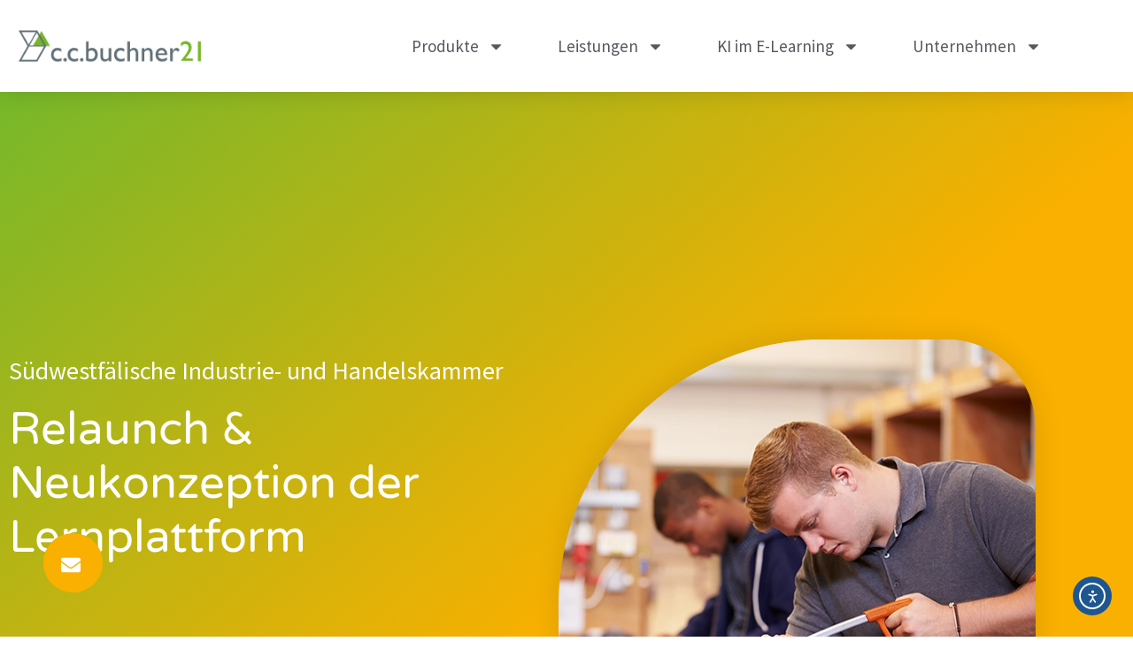

--- FILE ---
content_type: text/html; charset=UTF-8
request_url: https://ccb21.de/relaunch-lernplattform-sihk/
body_size: 24479
content:
<!doctype html>
<html lang="de">
<head>
	<meta charset="UTF-8">
	<meta name="viewport" content="width=device-width, initial-scale=1">
	<link rel="profile" href="https://gmpg.org/xfn/11">
	<meta name='robots' content='index, follow, max-image-preview:large, max-snippet:-1, max-video-preview:-1' />

<!-- Google Tag Manager for WordPress by gtm4wp.com -->
<script data-cfasync="false" data-pagespeed-no-defer>
	var gtm4wp_datalayer_name = "dataLayer";
	var dataLayer = dataLayer || [];
</script>
<!-- End Google Tag Manager for WordPress by gtm4wp.com -->
	<!-- This site is optimized with the Yoast SEO plugin v26.8 - https://yoast.com/product/yoast-seo-wordpress/ -->
	<title>Relaunch &amp; Neukonzeption Lernplattform SIHK | C.C.Buchner21</title>
	<meta name="description" content="Aufgrund der steigenden Nachfrage nach digitalen Angeboten soll die unbeliebte bestehende Moodle-Plattform einem Relaunch unterzogen werden." />
	<link rel="canonical" href="https://ccb21.de/relaunch-lernplattform-sihk/" />
	<meta property="og:locale" content="de_DE" />
	<meta property="og:type" content="article" />
	<meta property="og:title" content="Relaunch &amp; Neukonzeption Lernplattform SIHK | C.C.Buchner21" />
	<meta property="og:description" content="Aufgrund der steigenden Nachfrage nach digitalen Angeboten soll die unbeliebte bestehende Moodle-Plattform einem Relaunch unterzogen werden." />
	<meta property="og:url" content="https://ccb21.de/relaunch-lernplattform-sihk/" />
	<meta property="og:site_name" content="C.C.Buchner21 | Ihr E-Learning Anbieter" />
	<meta property="article:published_time" content="2023-03-24T08:57:29+00:00" />
	<meta property="article:modified_time" content="2025-01-28T07:56:32+00:00" />
	<meta property="og:image" content="https://ccb21.de/wp-content/uploads/2023/03/moodle-lms-relaunch-lernplattform-sihk-referenz.webp" />
	<meta property="og:image:width" content="539" />
	<meta property="og:image:height" content="539" />
	<meta property="og:image:type" content="image/webp" />
	<meta name="author" content="Markus Schiroky" />
	<meta name="twitter:card" content="summary_large_image" />
	<meta name="twitter:label1" content="Verfasst von" />
	<meta name="twitter:data1" content="Markus Schiroky" />
	<meta name="twitter:label2" content="Geschätzte Lesezeit" />
	<meta name="twitter:data2" content="3 Minuten" />
	<script type="application/ld+json" class="yoast-schema-graph">{"@context":"https://schema.org","@graph":[{"@type":"Article","@id":"https://ccb21.de/relaunch-lernplattform-sihk/#article","isPartOf":{"@id":"https://ccb21.de/relaunch-lernplattform-sihk/"},"author":{"name":"Markus Schiroky","@id":"https://ccb21.de/#/schema/person/5090bf077be327f5e3e4ee396e16b824"},"headline":"Südwestfälische Industrie- und Handelskammer","datePublished":"2023-03-24T08:57:29+00:00","dateModified":"2025-01-28T07:56:32+00:00","mainEntityOfPage":{"@id":"https://ccb21.de/relaunch-lernplattform-sihk/"},"wordCount":302,"image":{"@id":"https://ccb21.de/relaunch-lernplattform-sihk/#primaryimage"},"thumbnailUrl":"https://ccb21.de/wp-content/uploads/2023/03/moodle-lms-relaunch-lernplattform-sihk-referenz.webp","articleSection":["Lernmanagementsystem","SIHK Akademie gGmbH","Wirtschaft"],"inLanguage":"de"},{"@type":"WebPage","@id":"https://ccb21.de/relaunch-lernplattform-sihk/","url":"https://ccb21.de/relaunch-lernplattform-sihk/","name":"Relaunch & Neukonzeption Lernplattform SIHK | C.C.Buchner21","isPartOf":{"@id":"https://ccb21.de/#website"},"primaryImageOfPage":{"@id":"https://ccb21.de/relaunch-lernplattform-sihk/#primaryimage"},"image":{"@id":"https://ccb21.de/relaunch-lernplattform-sihk/#primaryimage"},"thumbnailUrl":"https://ccb21.de/wp-content/uploads/2023/03/moodle-lms-relaunch-lernplattform-sihk-referenz.webp","datePublished":"2023-03-24T08:57:29+00:00","dateModified":"2025-01-28T07:56:32+00:00","author":{"@id":"https://ccb21.de/#/schema/person/5090bf077be327f5e3e4ee396e16b824"},"description":"Aufgrund der steigenden Nachfrage nach digitalen Angeboten soll die unbeliebte bestehende Moodle-Plattform einem Relaunch unterzogen werden.","breadcrumb":{"@id":"https://ccb21.de/relaunch-lernplattform-sihk/#breadcrumb"},"inLanguage":"de","potentialAction":[{"@type":"ReadAction","target":["https://ccb21.de/relaunch-lernplattform-sihk/"]}]},{"@type":"ImageObject","inLanguage":"de","@id":"https://ccb21.de/relaunch-lernplattform-sihk/#primaryimage","url":"https://ccb21.de/wp-content/uploads/2023/03/moodle-lms-relaunch-lernplattform-sihk-referenz.webp","contentUrl":"https://ccb21.de/wp-content/uploads/2023/03/moodle-lms-relaunch-lernplattform-sihk-referenz.webp","width":539,"height":539},{"@type":"BreadcrumbList","@id":"https://ccb21.de/relaunch-lernplattform-sihk/#breadcrumb","itemListElement":[{"@type":"ListItem","position":1,"name":"Startseite","item":"https://ccb21.de/"},{"@type":"ListItem","position":2,"name":"Südwestfälische Industrie- und Handelskammer"}]},{"@type":"WebSite","@id":"https://ccb21.de/#website","url":"https://ccb21.de/","name":"C.C.Buchner21 | Ihr E-Learning Anbieter","description":"","potentialAction":[{"@type":"SearchAction","target":{"@type":"EntryPoint","urlTemplate":"https://ccb21.de/?s={search_term_string}"},"query-input":{"@type":"PropertyValueSpecification","valueRequired":true,"valueName":"search_term_string"}}],"inLanguage":"de"},{"@type":"Person","@id":"https://ccb21.de/#/schema/person/5090bf077be327f5e3e4ee396e16b824","name":"Markus Schiroky","image":{"@type":"ImageObject","inLanguage":"de","@id":"https://ccb21.de/#/schema/person/image/","url":"https://secure.gravatar.com/avatar/d5cf5d9a977078cb68c1f0501525da07dbbd1f5b7d443264fcdccc812fa517e2?s=96&d=mm&r=g","contentUrl":"https://secure.gravatar.com/avatar/d5cf5d9a977078cb68c1f0501525da07dbbd1f5b7d443264fcdccc812fa517e2?s=96&d=mm&r=g","caption":"Markus Schiroky"},"url":"https://ccb21.de/author/schiroky/"}]}</script>
	<!-- / Yoast SEO plugin. -->


<link rel='dns-prefetch' href='//cdn.elementor.com' />
<link rel="alternate" type="application/rss+xml" title="C.C.Buchner21 | Ihr E-Learning Anbieter &raquo; Feed" href="https://ccb21.de/feed/" />
<link rel="alternate" type="application/rss+xml" title="C.C.Buchner21 | Ihr E-Learning Anbieter &raquo; Kommentar-Feed" href="https://ccb21.de/comments/feed/" />
<link rel="alternate" title="oEmbed (JSON)" type="application/json+oembed" href="https://ccb21.de/wp-json/oembed/1.0/embed?url=https%3A%2F%2Fccb21.de%2Frelaunch-lernplattform-sihk%2F" />
<link rel="alternate" title="oEmbed (XML)" type="text/xml+oembed" href="https://ccb21.de/wp-json/oembed/1.0/embed?url=https%3A%2F%2Fccb21.de%2Frelaunch-lernplattform-sihk%2F&#038;format=xml" />
<style id='wp-img-auto-sizes-contain-inline-css'>
img:is([sizes=auto i],[sizes^="auto," i]){contain-intrinsic-size:3000px 1500px}
/*# sourceURL=wp-img-auto-sizes-contain-inline-css */
</style>

<style id='wp-emoji-styles-inline-css'>

	img.wp-smiley, img.emoji {
		display: inline !important;
		border: none !important;
		box-shadow: none !important;
		height: 1em !important;
		width: 1em !important;
		margin: 0 0.07em !important;
		vertical-align: -0.1em !important;
		background: none !important;
		padding: 0 !important;
	}
/*# sourceURL=wp-emoji-styles-inline-css */
</style>
<style id='global-styles-inline-css'>
:root{--wp--preset--aspect-ratio--square: 1;--wp--preset--aspect-ratio--4-3: 4/3;--wp--preset--aspect-ratio--3-4: 3/4;--wp--preset--aspect-ratio--3-2: 3/2;--wp--preset--aspect-ratio--2-3: 2/3;--wp--preset--aspect-ratio--16-9: 16/9;--wp--preset--aspect-ratio--9-16: 9/16;--wp--preset--color--black: #000000;--wp--preset--color--cyan-bluish-gray: #abb8c3;--wp--preset--color--white: #ffffff;--wp--preset--color--pale-pink: #f78da7;--wp--preset--color--vivid-red: #cf2e2e;--wp--preset--color--luminous-vivid-orange: #ff6900;--wp--preset--color--luminous-vivid-amber: #fcb900;--wp--preset--color--light-green-cyan: #7bdcb5;--wp--preset--color--vivid-green-cyan: #00d084;--wp--preset--color--pale-cyan-blue: #8ed1fc;--wp--preset--color--vivid-cyan-blue: #0693e3;--wp--preset--color--vivid-purple: #9b51e0;--wp--preset--gradient--vivid-cyan-blue-to-vivid-purple: linear-gradient(135deg,rgb(6,147,227) 0%,rgb(155,81,224) 100%);--wp--preset--gradient--light-green-cyan-to-vivid-green-cyan: linear-gradient(135deg,rgb(122,220,180) 0%,rgb(0,208,130) 100%);--wp--preset--gradient--luminous-vivid-amber-to-luminous-vivid-orange: linear-gradient(135deg,rgb(252,185,0) 0%,rgb(255,105,0) 100%);--wp--preset--gradient--luminous-vivid-orange-to-vivid-red: linear-gradient(135deg,rgb(255,105,0) 0%,rgb(207,46,46) 100%);--wp--preset--gradient--very-light-gray-to-cyan-bluish-gray: linear-gradient(135deg,rgb(238,238,238) 0%,rgb(169,184,195) 100%);--wp--preset--gradient--cool-to-warm-spectrum: linear-gradient(135deg,rgb(74,234,220) 0%,rgb(151,120,209) 20%,rgb(207,42,186) 40%,rgb(238,44,130) 60%,rgb(251,105,98) 80%,rgb(254,248,76) 100%);--wp--preset--gradient--blush-light-purple: linear-gradient(135deg,rgb(255,206,236) 0%,rgb(152,150,240) 100%);--wp--preset--gradient--blush-bordeaux: linear-gradient(135deg,rgb(254,205,165) 0%,rgb(254,45,45) 50%,rgb(107,0,62) 100%);--wp--preset--gradient--luminous-dusk: linear-gradient(135deg,rgb(255,203,112) 0%,rgb(199,81,192) 50%,rgb(65,88,208) 100%);--wp--preset--gradient--pale-ocean: linear-gradient(135deg,rgb(255,245,203) 0%,rgb(182,227,212) 50%,rgb(51,167,181) 100%);--wp--preset--gradient--electric-grass: linear-gradient(135deg,rgb(202,248,128) 0%,rgb(113,206,126) 100%);--wp--preset--gradient--midnight: linear-gradient(135deg,rgb(2,3,129) 0%,rgb(40,116,252) 100%);--wp--preset--font-size--small: 13px;--wp--preset--font-size--medium: 20px;--wp--preset--font-size--large: 36px;--wp--preset--font-size--x-large: 42px;--wp--preset--spacing--20: 0.44rem;--wp--preset--spacing--30: 0.67rem;--wp--preset--spacing--40: 1rem;--wp--preset--spacing--50: 1.5rem;--wp--preset--spacing--60: 2.25rem;--wp--preset--spacing--70: 3.38rem;--wp--preset--spacing--80: 5.06rem;--wp--preset--shadow--natural: 6px 6px 9px rgba(0, 0, 0, 0.2);--wp--preset--shadow--deep: 12px 12px 50px rgba(0, 0, 0, 0.4);--wp--preset--shadow--sharp: 6px 6px 0px rgba(0, 0, 0, 0.2);--wp--preset--shadow--outlined: 6px 6px 0px -3px rgb(255, 255, 255), 6px 6px rgb(0, 0, 0);--wp--preset--shadow--crisp: 6px 6px 0px rgb(0, 0, 0);}:root { --wp--style--global--content-size: 800px;--wp--style--global--wide-size: 1200px; }:where(body) { margin: 0; }.wp-site-blocks > .alignleft { float: left; margin-right: 2em; }.wp-site-blocks > .alignright { float: right; margin-left: 2em; }.wp-site-blocks > .aligncenter { justify-content: center; margin-left: auto; margin-right: auto; }:where(.wp-site-blocks) > * { margin-block-start: 24px; margin-block-end: 0; }:where(.wp-site-blocks) > :first-child { margin-block-start: 0; }:where(.wp-site-blocks) > :last-child { margin-block-end: 0; }:root { --wp--style--block-gap: 24px; }:root :where(.is-layout-flow) > :first-child{margin-block-start: 0;}:root :where(.is-layout-flow) > :last-child{margin-block-end: 0;}:root :where(.is-layout-flow) > *{margin-block-start: 24px;margin-block-end: 0;}:root :where(.is-layout-constrained) > :first-child{margin-block-start: 0;}:root :where(.is-layout-constrained) > :last-child{margin-block-end: 0;}:root :where(.is-layout-constrained) > *{margin-block-start: 24px;margin-block-end: 0;}:root :where(.is-layout-flex){gap: 24px;}:root :where(.is-layout-grid){gap: 24px;}.is-layout-flow > .alignleft{float: left;margin-inline-start: 0;margin-inline-end: 2em;}.is-layout-flow > .alignright{float: right;margin-inline-start: 2em;margin-inline-end: 0;}.is-layout-flow > .aligncenter{margin-left: auto !important;margin-right: auto !important;}.is-layout-constrained > .alignleft{float: left;margin-inline-start: 0;margin-inline-end: 2em;}.is-layout-constrained > .alignright{float: right;margin-inline-start: 2em;margin-inline-end: 0;}.is-layout-constrained > .aligncenter{margin-left: auto !important;margin-right: auto !important;}.is-layout-constrained > :where(:not(.alignleft):not(.alignright):not(.alignfull)){max-width: var(--wp--style--global--content-size);margin-left: auto !important;margin-right: auto !important;}.is-layout-constrained > .alignwide{max-width: var(--wp--style--global--wide-size);}body .is-layout-flex{display: flex;}.is-layout-flex{flex-wrap: wrap;align-items: center;}.is-layout-flex > :is(*, div){margin: 0;}body .is-layout-grid{display: grid;}.is-layout-grid > :is(*, div){margin: 0;}body{padding-top: 0px;padding-right: 0px;padding-bottom: 0px;padding-left: 0px;}a:where(:not(.wp-element-button)){text-decoration: underline;}:root :where(.wp-element-button, .wp-block-button__link){background-color: #32373c;border-width: 0;color: #fff;font-family: inherit;font-size: inherit;font-style: inherit;font-weight: inherit;letter-spacing: inherit;line-height: inherit;padding-top: calc(0.667em + 2px);padding-right: calc(1.333em + 2px);padding-bottom: calc(0.667em + 2px);padding-left: calc(1.333em + 2px);text-decoration: none;text-transform: inherit;}.has-black-color{color: var(--wp--preset--color--black) !important;}.has-cyan-bluish-gray-color{color: var(--wp--preset--color--cyan-bluish-gray) !important;}.has-white-color{color: var(--wp--preset--color--white) !important;}.has-pale-pink-color{color: var(--wp--preset--color--pale-pink) !important;}.has-vivid-red-color{color: var(--wp--preset--color--vivid-red) !important;}.has-luminous-vivid-orange-color{color: var(--wp--preset--color--luminous-vivid-orange) !important;}.has-luminous-vivid-amber-color{color: var(--wp--preset--color--luminous-vivid-amber) !important;}.has-light-green-cyan-color{color: var(--wp--preset--color--light-green-cyan) !important;}.has-vivid-green-cyan-color{color: var(--wp--preset--color--vivid-green-cyan) !important;}.has-pale-cyan-blue-color{color: var(--wp--preset--color--pale-cyan-blue) !important;}.has-vivid-cyan-blue-color{color: var(--wp--preset--color--vivid-cyan-blue) !important;}.has-vivid-purple-color{color: var(--wp--preset--color--vivid-purple) !important;}.has-black-background-color{background-color: var(--wp--preset--color--black) !important;}.has-cyan-bluish-gray-background-color{background-color: var(--wp--preset--color--cyan-bluish-gray) !important;}.has-white-background-color{background-color: var(--wp--preset--color--white) !important;}.has-pale-pink-background-color{background-color: var(--wp--preset--color--pale-pink) !important;}.has-vivid-red-background-color{background-color: var(--wp--preset--color--vivid-red) !important;}.has-luminous-vivid-orange-background-color{background-color: var(--wp--preset--color--luminous-vivid-orange) !important;}.has-luminous-vivid-amber-background-color{background-color: var(--wp--preset--color--luminous-vivid-amber) !important;}.has-light-green-cyan-background-color{background-color: var(--wp--preset--color--light-green-cyan) !important;}.has-vivid-green-cyan-background-color{background-color: var(--wp--preset--color--vivid-green-cyan) !important;}.has-pale-cyan-blue-background-color{background-color: var(--wp--preset--color--pale-cyan-blue) !important;}.has-vivid-cyan-blue-background-color{background-color: var(--wp--preset--color--vivid-cyan-blue) !important;}.has-vivid-purple-background-color{background-color: var(--wp--preset--color--vivid-purple) !important;}.has-black-border-color{border-color: var(--wp--preset--color--black) !important;}.has-cyan-bluish-gray-border-color{border-color: var(--wp--preset--color--cyan-bluish-gray) !important;}.has-white-border-color{border-color: var(--wp--preset--color--white) !important;}.has-pale-pink-border-color{border-color: var(--wp--preset--color--pale-pink) !important;}.has-vivid-red-border-color{border-color: var(--wp--preset--color--vivid-red) !important;}.has-luminous-vivid-orange-border-color{border-color: var(--wp--preset--color--luminous-vivid-orange) !important;}.has-luminous-vivid-amber-border-color{border-color: var(--wp--preset--color--luminous-vivid-amber) !important;}.has-light-green-cyan-border-color{border-color: var(--wp--preset--color--light-green-cyan) !important;}.has-vivid-green-cyan-border-color{border-color: var(--wp--preset--color--vivid-green-cyan) !important;}.has-pale-cyan-blue-border-color{border-color: var(--wp--preset--color--pale-cyan-blue) !important;}.has-vivid-cyan-blue-border-color{border-color: var(--wp--preset--color--vivid-cyan-blue) !important;}.has-vivid-purple-border-color{border-color: var(--wp--preset--color--vivid-purple) !important;}.has-vivid-cyan-blue-to-vivid-purple-gradient-background{background: var(--wp--preset--gradient--vivid-cyan-blue-to-vivid-purple) !important;}.has-light-green-cyan-to-vivid-green-cyan-gradient-background{background: var(--wp--preset--gradient--light-green-cyan-to-vivid-green-cyan) !important;}.has-luminous-vivid-amber-to-luminous-vivid-orange-gradient-background{background: var(--wp--preset--gradient--luminous-vivid-amber-to-luminous-vivid-orange) !important;}.has-luminous-vivid-orange-to-vivid-red-gradient-background{background: var(--wp--preset--gradient--luminous-vivid-orange-to-vivid-red) !important;}.has-very-light-gray-to-cyan-bluish-gray-gradient-background{background: var(--wp--preset--gradient--very-light-gray-to-cyan-bluish-gray) !important;}.has-cool-to-warm-spectrum-gradient-background{background: var(--wp--preset--gradient--cool-to-warm-spectrum) !important;}.has-blush-light-purple-gradient-background{background: var(--wp--preset--gradient--blush-light-purple) !important;}.has-blush-bordeaux-gradient-background{background: var(--wp--preset--gradient--blush-bordeaux) !important;}.has-luminous-dusk-gradient-background{background: var(--wp--preset--gradient--luminous-dusk) !important;}.has-pale-ocean-gradient-background{background: var(--wp--preset--gradient--pale-ocean) !important;}.has-electric-grass-gradient-background{background: var(--wp--preset--gradient--electric-grass) !important;}.has-midnight-gradient-background{background: var(--wp--preset--gradient--midnight) !important;}.has-small-font-size{font-size: var(--wp--preset--font-size--small) !important;}.has-medium-font-size{font-size: var(--wp--preset--font-size--medium) !important;}.has-large-font-size{font-size: var(--wp--preset--font-size--large) !important;}.has-x-large-font-size{font-size: var(--wp--preset--font-size--x-large) !important;}
:root :where(.wp-block-pullquote){font-size: 1.5em;line-height: 1.6;}
/*# sourceURL=global-styles-inline-css */
</style>
<link rel='stylesheet' id='ea11y-widget-fonts-css' href='https://ccb21.de/wp-content/plugins/pojo-accessibility/assets/build/fonts.css?ver=4.0.1' media='all' />
<link rel='stylesheet' id='ea11y-skip-link-css' href='https://ccb21.de/wp-content/plugins/pojo-accessibility/assets/build/skip-link.css?ver=4.0.1' media='all' />
<link rel='stylesheet' id='hello-elementor-css' href='https://ccb21.de/wp-content/themes/hello-elementor/assets/css/reset.css?ver=3.4.5' media='all' />
<link rel='stylesheet' id='hello-elementor-theme-style-css' href='https://ccb21.de/wp-content/themes/hello-elementor/assets/css/theme.css?ver=3.4.5' media='all' />
<link rel='stylesheet' id='hello-elementor-header-footer-css' href='https://ccb21.de/wp-content/themes/hello-elementor/assets/css/header-footer.css?ver=3.4.5' media='all' />
<link rel='stylesheet' id='elementor-frontend-css' href='https://ccb21.de/wp-content/plugins/elementor/assets/css/frontend.min.css?ver=3.34.2' media='all' />
<link rel='stylesheet' id='elementor-post-6-css' href='https://ccb21.de/wp-content/uploads/elementor/css/post-6.css?ver=1768955933' media='all' />
<link rel='stylesheet' id='widget-image-css' href='https://ccb21.de/wp-content/plugins/elementor/assets/css/widget-image.min.css?ver=3.34.2' media='all' />
<link rel='stylesheet' id='widget-nav-menu-css' href='https://ccb21.de/wp-content/plugins/elementor-pro/assets/css/widget-nav-menu.min.css?ver=3.34.1' media='all' />
<link rel='stylesheet' id='e-sticky-css' href='https://ccb21.de/wp-content/plugins/elementor-pro/assets/css/modules/sticky.min.css?ver=3.34.1' media='all' />
<link rel='stylesheet' id='widget-icon-list-css' href='https://ccb21.de/wp-content/plugins/elementor/assets/css/widget-icon-list.min.css?ver=3.34.2' media='all' />
<link rel='stylesheet' id='widget-heading-css' href='https://ccb21.de/wp-content/plugins/elementor/assets/css/widget-heading.min.css?ver=3.34.2' media='all' />
<link rel='stylesheet' id='e-motion-fx-css' href='https://ccb21.de/wp-content/plugins/elementor-pro/assets/css/modules/motion-fx.min.css?ver=3.34.1' media='all' />
<link rel='stylesheet' id='e-shapes-css' href='https://ccb21.de/wp-content/plugins/elementor/assets/css/conditionals/shapes.min.css?ver=3.34.2' media='all' />
<link rel='stylesheet' id='widget-divider-css' href='https://ccb21.de/wp-content/plugins/elementor/assets/css/widget-divider.min.css?ver=3.34.2' media='all' />
<link rel='stylesheet' id='widget-posts-css' href='https://ccb21.de/wp-content/plugins/elementor-pro/assets/css/widget-posts.min.css?ver=3.34.1' media='all' />
<link rel='stylesheet' id='elementor-post-4316-css' href='https://ccb21.de/wp-content/uploads/elementor/css/post-4316.css?ver=1768994061' media='all' />
<link rel='stylesheet' id='elementor-post-171-css' href='https://ccb21.de/wp-content/uploads/elementor/css/post-171.css?ver=1768955933' media='all' />
<link rel='stylesheet' id='elementor-post-149-css' href='https://ccb21.de/wp-content/uploads/elementor/css/post-149.css?ver=1768955933' media='all' />
<link rel='stylesheet' id='borlabs-cookie-custom-css' href='https://ccb21.de/wp-content/cache/borlabs-cookie/1/borlabs-cookie-1-de.css?ver=3.3.18.1-103' media='all' />
<link rel='stylesheet' id='elementor-gf-local-roboto-css' href='https://ccb21.de/wp-content/uploads/elementor/google-fonts/css/roboto.css?ver=1742258280' media='all' />
<link rel='stylesheet' id='elementor-gf-local-robotoslab-css' href='https://ccb21.de/wp-content/uploads/elementor/google-fonts/css/robotoslab.css?ver=1742258283' media='all' />
<link rel='stylesheet' id='elementor-gf-local-sourcesanspro-css' href='https://ccb21.de/wp-content/uploads/elementor/google-fonts/css/sourcesanspro.css?ver=1742258286' media='all' />
<link rel='stylesheet' id='elementor-gf-local-varelaround-css' href='https://ccb21.de/wp-content/uploads/elementor/google-fonts/css/varelaround.css?ver=1742258287' media='all' />
<link rel='stylesheet' id='elementor-gf-local-montserrat-css' href='https://ccb21.de/wp-content/uploads/elementor/google-fonts/css/montserrat.css?ver=1742258291' media='all' />
<script src="https://ccb21.de/wp-includes/js/jquery/jquery.min.js?ver=3.7.1" id="jquery-core-js"></script>
<script src="https://ccb21.de/wp-includes/js/jquery/jquery-migrate.min.js?ver=3.4.1" id="jquery-migrate-js"></script>
<script data-no-optimize="1" data-no-minify="1" data-cfasync="false" src="https://ccb21.de/wp-content/cache/borlabs-cookie/1/borlabs-cookie-config-de.json.js?ver=3.3.18.1-88" id="borlabs-cookie-config-js"></script>
<link rel="https://api.w.org/" href="https://ccb21.de/wp-json/" /><link rel="alternate" title="JSON" type="application/json" href="https://ccb21.de/wp-json/wp/v2/posts/4316" /><link rel="EditURI" type="application/rsd+xml" title="RSD" href="https://ccb21.de/xmlrpc.php?rsd" />
<meta name="generator" content="WordPress 6.9" />
<link rel='shortlink' href='https://ccb21.de/?p=4316' />

<!-- Google Tag Manager for WordPress by gtm4wp.com -->
<!-- GTM Container placement set to footer -->
<script data-cfasync="false" data-pagespeed-no-defer>
	var dataLayer_content = {"pagePostType":"post","pagePostType2":"single-post","pageCategory":["referenz-lms","sihk-akademie-ggmbh","wirtschaft"],"pagePostAuthor":"Markus Schiroky"};
	dataLayer.push( dataLayer_content );
</script>
<script data-borlabs-cookie-script-blocker-id='google-tag-manager' type='text/template' data-cfasync="false" data-pagespeed-no-defer>
(function(w,d,s,l,i){w[l]=w[l]||[];w[l].push({'gtm.start':
new Date().getTime(),event:'gtm.js'});var f=d.getElementsByTagName(s)[0],
j=d.createElement(s),dl=l!='dataLayer'?'&l='+l:'';j.async=true;j.src=
'//www.googletagmanager.com/gtm.js?id='+i+dl;f.parentNode.insertBefore(j,f);
})(window,document,'script','dataLayer','GTM-WRRR674');
</script>
<!-- End Google Tag Manager for WordPress by gtm4wp.com --><link rel="apple-touch-icon" sizes="180x180" href="/wp-content/uploads/fbrfg/apple-touch-icon.png">
<link rel="icon" type="image/png" sizes="32x32" href="/wp-content/uploads/fbrfg/favicon-32x32.png">
<link rel="icon" type="image/png" sizes="16x16" href="/wp-content/uploads/fbrfg/favicon-16x16.png">
<link rel="manifest" href="/wp-content/uploads/fbrfg/site.webmanifest">
<link rel="mask-icon" href="/wp-content/uploads/fbrfg/safari-pinned-tab.svg" color="#5bbad5">
<link rel="shortcut icon" href="/wp-content/uploads/fbrfg/favicon.ico">
<meta name="msapplication-TileColor" content="#da532c">
<meta name="msapplication-config" content="/wp-content/uploads/fbrfg/browserconfig.xml">
<meta name="theme-color" content="#ffffff"><meta name="description" content="Relaunch und Neukonzeption der Lernplattform">
<meta name="generator" content="Elementor 3.34.2; features: e_font_icon_svg, additional_custom_breakpoints; settings: css_print_method-external, google_font-enabled, font_display-swap">
<script>
jQuery(document).ready(function($) {
var delay = 1000; setTimeout(function() {
$('.elementor-tab-title').removeClass('elementor-active');
 $('.elementor-tab-content').css('display', 'none'); }, delay);
});
</script>
<script data-borlabs-cookie-script-blocker-ignore>
if ('0' === '1' && ('0' === '1' || '1' === '1')) {
    window['gtag_enable_tcf_support'] = true;
}
window.dataLayer = window.dataLayer || [];
if (typeof gtag !== 'function') {
    function gtag() {
        dataLayer.push(arguments);
    }
}
gtag('set', 'developer_id.dYjRjMm', true);
if ('0' === '1' || '1' === '1') {
    if (window.BorlabsCookieGoogleConsentModeDefaultSet !== true) {
        let getCookieValue = function (name) {
            return document.cookie.match('(^|;)\\s*' + name + '\\s*=\\s*([^;]+)')?.pop() || '';
        };
        let cookieValue = getCookieValue('borlabs-cookie-gcs');
        let consentsFromCookie = {};
        if (cookieValue !== '') {
            consentsFromCookie = JSON.parse(decodeURIComponent(cookieValue));
        }
        let defaultValues = {
            'ad_storage': 'denied',
            'ad_user_data': 'denied',
            'ad_personalization': 'denied',
            'analytics_storage': 'denied',
            'functionality_storage': 'denied',
            'personalization_storage': 'denied',
            'security_storage': 'denied',
            'wait_for_update': 500,
        };
        gtag('consent', 'default', { ...defaultValues, ...consentsFromCookie });
    }
    window.BorlabsCookieGoogleConsentModeDefaultSet = true;
    let borlabsCookieConsentChangeHandler = function () {
        window.dataLayer = window.dataLayer || [];
        if (typeof gtag !== 'function') { function gtag(){dataLayer.push(arguments);} }

        let getCookieValue = function (name) {
            return document.cookie.match('(^|;)\\s*' + name + '\\s*=\\s*([^;]+)')?.pop() || '';
        };
        let cookieValue = getCookieValue('borlabs-cookie-gcs');
        let consentsFromCookie = {};
        if (cookieValue !== '') {
            consentsFromCookie = JSON.parse(decodeURIComponent(cookieValue));
        }

        consentsFromCookie.analytics_storage = BorlabsCookie.Consents.hasConsent('google-analytics') ? 'granted' : 'denied';

        BorlabsCookie.CookieLibrary.setCookie(
            'borlabs-cookie-gcs',
            JSON.stringify(consentsFromCookie),
            BorlabsCookie.Settings.automaticCookieDomainAndPath.value ? '' : BorlabsCookie.Settings.cookieDomain.value,
            BorlabsCookie.Settings.cookiePath.value,
            BorlabsCookie.Cookie.getPluginCookie().expires,
            BorlabsCookie.Settings.cookieSecure.value,
            BorlabsCookie.Settings.cookieSameSite.value
        );
    }
    document.addEventListener('borlabs-cookie-consent-saved', borlabsCookieConsentChangeHandler);
    document.addEventListener('borlabs-cookie-handle-unblock', borlabsCookieConsentChangeHandler);
}
if ('0' === '1') {
    gtag("js", new Date());
    gtag("config", "G-VNJE25EQ0J", {"anonymize_ip": true});

    (function (w, d, s, i) {
        var f = d.getElementsByTagName(s)[0],
            j = d.createElement(s);
        j.async = true;
        j.src =
            "https://www.googletagmanager.com/gtag/js?id=" + i;
        f.parentNode.insertBefore(j, f);
    })(window, document, "script", "G-VNJE25EQ0J");
}
</script><script data-no-optimize="1" data-no-minify="1" data-cfasync="false" data-borlabs-cookie-script-blocker-ignore>
    (function () {
        if ('0' === '1' && '1' === '1') {
            window['gtag_enable_tcf_support'] = true;
        }
        window.dataLayer = window.dataLayer || [];
        if (typeof window.gtag !== 'function') {
            window.gtag = function () {
                window.dataLayer.push(arguments);
            };
        }
        gtag('set', 'developer_id.dYjRjMm', true);
        if ('1' === '1') {
            let getCookieValue = function (name) {
                return document.cookie.match('(^|;)\\s*' + name + '\\s*=\\s*([^;]+)')?.pop() || '';
            };
            const gtmRegionsData = '{{ google-tag-manager-cm-regional-defaults }}';
            let gtmRegions = [];
            if (gtmRegionsData !== '\{\{ google-tag-manager-cm-regional-defaults \}\}') {
                gtmRegions = JSON.parse(gtmRegionsData);
            }
            let defaultRegion = null;
            for (let gtmRegionIndex in gtmRegions) {
                let gtmRegion = gtmRegions[gtmRegionIndex];
                if (gtmRegion['google-tag-manager-cm-region'] === '') {
                    defaultRegion = gtmRegion;
                } else {
                    gtag('consent', 'default', {
                        'ad_storage': gtmRegion['google-tag-manager-cm-default-ad-storage'],
                        'ad_user_data': gtmRegion['google-tag-manager-cm-default-ad-user-data'],
                        'ad_personalization': gtmRegion['google-tag-manager-cm-default-ad-personalization'],
                        'analytics_storage': gtmRegion['google-tag-manager-cm-default-analytics-storage'],
                        'functionality_storage': gtmRegion['google-tag-manager-cm-default-functionality-storage'],
                        'personalization_storage': gtmRegion['google-tag-manager-cm-default-personalization-storage'],
                        'security_storage': gtmRegion['google-tag-manager-cm-default-security-storage'],
                        'region': gtmRegion['google-tag-manager-cm-region'].toUpperCase().split(','),
						'wait_for_update': 500,
                    });
                }
            }
            let cookieValue = getCookieValue('borlabs-cookie-gcs');
            let consentsFromCookie = {};
            if (cookieValue !== '') {
                consentsFromCookie = JSON.parse(decodeURIComponent(cookieValue));
            }
            let defaultValues = {
                'ad_storage': defaultRegion === null ? 'denied' : defaultRegion['google-tag-manager-cm-default-ad-storage'],
                'ad_user_data': defaultRegion === null ? 'denied' : defaultRegion['google-tag-manager-cm-default-ad-user-data'],
                'ad_personalization': defaultRegion === null ? 'denied' : defaultRegion['google-tag-manager-cm-default-ad-personalization'],
                'analytics_storage': defaultRegion === null ? 'denied' : defaultRegion['google-tag-manager-cm-default-analytics-storage'],
                'functionality_storage': defaultRegion === null ? 'denied' : defaultRegion['google-tag-manager-cm-default-functionality-storage'],
                'personalization_storage': defaultRegion === null ? 'denied' : defaultRegion['google-tag-manager-cm-default-personalization-storage'],
                'security_storage': defaultRegion === null ? 'denied' : defaultRegion['google-tag-manager-cm-default-security-storage'],
                'wait_for_update': 500,
            };
            gtag('consent', 'default', {...defaultValues, ...consentsFromCookie});
            gtag('set', 'ads_data_redaction', true);
        }

        if ('0' === '1') {
            let url = new URL(window.location.href);

            if ((url.searchParams.has('gtm_debug') && url.searchParams.get('gtm_debug') !== '') || document.cookie.indexOf('__TAG_ASSISTANT=') !== -1 || document.documentElement.hasAttribute('data-tag-assistant-present')) {
                /* GTM block start */
                (function(w,d,s,l,i){w[l]=w[l]||[];w[l].push({'gtm.start':
                        new Date().getTime(),event:'gtm.js'});var f=d.getElementsByTagName(s)[0],
                    j=d.createElement(s),dl=l!='dataLayer'?'&l='+l:'';j.async=true;j.src=
                    'https://www.googletagmanager.com/gtm.js?id='+i+dl;f.parentNode.insertBefore(j,f);
                })(window,document,'script','dataLayer','GTM-WXGSZRHX');
                /* GTM block end */
            } else {
                /* GTM block start */
                (function(w,d,s,l,i){w[l]=w[l]||[];w[l].push({'gtm.start':
                        new Date().getTime(),event:'gtm.js'});var f=d.getElementsByTagName(s)[0],
                    j=d.createElement(s),dl=l!='dataLayer'?'&l='+l:'';j.async=true;j.src=
                    'https://ccb21.de/wp-content/uploads/borlabs-cookie/' + i + '.js?ver=not-set-yet';f.parentNode.insertBefore(j,f);
                })(window,document,'script','dataLayer','GTM-WXGSZRHX');
                /* GTM block end */
            }
        }


        let borlabsCookieConsentChangeHandler = function () {
            window.dataLayer = window.dataLayer || [];
            if (typeof window.gtag !== 'function') {
                window.gtag = function() {
                    window.dataLayer.push(arguments);
                };
            }

            let consents = BorlabsCookie.Cookie.getPluginCookie().consents;

            if ('1' === '1') {
                let gtmConsents = {};
                let customConsents = {};

				let services = BorlabsCookie.Services._services;

				for (let service in services) {
					if (service !== 'borlabs-cookie') {
						customConsents['borlabs_cookie_' + service.replaceAll('-', '_')] = BorlabsCookie.Consents.hasConsent(service) ? 'granted' : 'denied';
					}
				}

                if ('0' === '1') {
                    gtmConsents = {
                        'analytics_storage': BorlabsCookie.Consents.hasConsentForServiceGroup('statistics') === true ? 'granted' : 'denied',
                        'functionality_storage': BorlabsCookie.Consents.hasConsentForServiceGroup('statistics') === true ? 'granted' : 'denied',
                        'personalization_storage': BorlabsCookie.Consents.hasConsentForServiceGroup('marketing') === true ? 'granted' : 'denied',
                        'security_storage': BorlabsCookie.Consents.hasConsentForServiceGroup('statistics') === true ? 'granted' : 'denied',
                    };
                } else {
                    gtmConsents = {
                        'ad_storage': BorlabsCookie.Consents.hasConsentForServiceGroup('marketing') === true ? 'granted' : 'denied',
                        'ad_user_data': BorlabsCookie.Consents.hasConsentForServiceGroup('marketing') === true ? 'granted' : 'denied',
                        'ad_personalization': BorlabsCookie.Consents.hasConsentForServiceGroup('marketing') === true ? 'granted' : 'denied',
                        'analytics_storage': BorlabsCookie.Consents.hasConsentForServiceGroup('statistics') === true ? 'granted' : 'denied',
                        'functionality_storage': BorlabsCookie.Consents.hasConsentForServiceGroup('statistics') === true ? 'granted' : 'denied',
                        'personalization_storage': BorlabsCookie.Consents.hasConsentForServiceGroup('marketing') === true ? 'granted' : 'denied',
                        'security_storage': BorlabsCookie.Consents.hasConsentForServiceGroup('statistics') === true ? 'granted' : 'denied',
                    };
                }
                BorlabsCookie.CookieLibrary.setCookie(
                    'borlabs-cookie-gcs',
                    JSON.stringify(gtmConsents),
                    BorlabsCookie.Settings.automaticCookieDomainAndPath.value ? '' : BorlabsCookie.Settings.cookieDomain.value,
                    BorlabsCookie.Settings.cookiePath.value,
                    BorlabsCookie.Cookie.getPluginCookie().expires,
                    BorlabsCookie.Settings.cookieSecure.value,
                    BorlabsCookie.Settings.cookieSameSite.value
                );
                gtag('consent', 'update', {...gtmConsents, ...customConsents});
            }


            for (let serviceGroup in consents) {
                for (let service of consents[serviceGroup]) {
                    if (!window.BorlabsCookieGtmPackageSentEvents.includes(service) && service !== 'borlabs-cookie') {
                        window.dataLayer.push({
                            event: 'borlabs-cookie-opt-in-' + service,
                        });
                        window.BorlabsCookieGtmPackageSentEvents.push(service);
                    }
                }
            }
            let afterConsentsEvent = document.createEvent('Event');
            afterConsentsEvent.initEvent('borlabs-cookie-google-tag-manager-after-consents', true, true);
            document.dispatchEvent(afterConsentsEvent);
        };
        window.BorlabsCookieGtmPackageSentEvents = [];
        document.addEventListener('borlabs-cookie-consent-saved', borlabsCookieConsentChangeHandler);
        document.addEventListener('borlabs-cookie-handle-unblock', borlabsCookieConsentChangeHandler);
    })();
</script>			<style>
				.e-con.e-parent:nth-of-type(n+4):not(.e-lazyloaded):not(.e-no-lazyload),
				.e-con.e-parent:nth-of-type(n+4):not(.e-lazyloaded):not(.e-no-lazyload) * {
					background-image: none !important;
				}
				@media screen and (max-height: 1024px) {
					.e-con.e-parent:nth-of-type(n+3):not(.e-lazyloaded):not(.e-no-lazyload),
					.e-con.e-parent:nth-of-type(n+3):not(.e-lazyloaded):not(.e-no-lazyload) * {
						background-image: none !important;
					}
				}
				@media screen and (max-height: 640px) {
					.e-con.e-parent:nth-of-type(n+2):not(.e-lazyloaded):not(.e-no-lazyload),
					.e-con.e-parent:nth-of-type(n+2):not(.e-lazyloaded):not(.e-no-lazyload) * {
						background-image: none !important;
					}
				}
			</style>
			<script>document.addEventListener('DOMContentLoaded', function() {
    // Erste Felder
    const quantityField1 = document.getElementById('form-field-quantity_brochure');
    const orderQuantityField1 = document.getElementById('form-field-order_quantity_brochure');
    
    // Zweite Felder
    const quantityField2 = document.getElementById('form-field-quantity_brochure2');
    const orderQuantityField2 = document.getElementById('form-field-order_quantity_brochure2');
    
    // Button für das erste Feldpaar
    const transferButton1 = document.getElementById('transferButton');

    // Button für das zweite Feldpaar
    const transferButton2 = document.getElementById('transferButton2');

    // EventListener für den ersten Button
    transferButton1.addEventListener('click', function(event) {
        event.preventDefault();  // Verhindert das Absenden des Formulars

        // Übertragen des Werts für das erste Paar
        if (quantityField1 && orderQuantityField1) {
            const quantityValue1 = quantityField1.value.trim();
            if (quantityValue1) {
                orderQuantityField1.value = quantityValue1;
                console.log('Wert für das erste Feld übertragen:', quantityValue1);
            } else {
                console.error('Das Feld quantity_brochure ist leer.');
            }
        } else {
            console.error('Ein oder beide Felder wurden nicht gefunden (quantity_brochure).');
        }
    });

    // EventListener für den zweiten Button
    transferButton2.addEventListener('click', function(event) {
        event.preventDefault();  // Verhindert das Absenden des Formulars

        // Übertragen des Werts für das zweite Paar
        if (quantityField2 && orderQuantityField2) {
            const quantityValue2 = quantityField2.value.trim();
            if (quantityValue2) {
                orderQuantityField2.value = quantityValue2;
                console.log('Wert für das zweite Feld übertragen:', quantityValue2);
            } else {
                console.error('Das Feld quantity_brochure2 ist leer.');
            }
        } else {
            console.error('Ein oder beide Felder wurden nicht gefunden (quantity_brochure2).');
        }
    });
});
</script></head>
<body class="wp-singular post-template-default single single-post postid-4316 single-format-standard wp-embed-responsive wp-theme-hello-elementor ally-default hello-elementor-default elementor-default elementor-kit-6 elementor-page elementor-page-4316">

		<script>
			const onSkipLinkClick = () => {
				const htmlElement = document.querySelector('html');

				htmlElement.style['scroll-behavior'] = 'smooth';

				setTimeout( () => htmlElement.style['scroll-behavior'] = null, 1000 );
			}
			document.addEventListener("DOMContentLoaded", () => {
				if (!document.querySelector('#content')) {
					document.querySelector('.ea11y-skip-to-content-link').remove();
				}
			});
		</script>
		<nav aria-label="Zur Inhaltsnavigation springen">
			<a class="ea11y-skip-to-content-link"
				href="#content"
				tabindex="-1"
				onclick="onSkipLinkClick()"
			>
				Zum Inhalt springen
				<svg width="24" height="24" viewBox="0 0 24 24" fill="none" role="presentation">
					<path d="M18 6V12C18 12.7956 17.6839 13.5587 17.1213 14.1213C16.5587 14.6839 15.7956 15 15 15H5M5 15L9 11M5 15L9 19"
								stroke="black"
								stroke-width="1.5"
								stroke-linecap="round"
								stroke-linejoin="round"
					/>
				</svg>
			</a>
			<div class="ea11y-skip-to-content-backdrop"></div>
		</nav>

		

		<header data-elementor-type="header" data-elementor-id="171" class="elementor elementor-171 elementor-location-header" data-elementor-post-type="elementor_library">
					<header class="elementor-section elementor-top-section elementor-element elementor-element-540473a7 elementor-section-content-middle elementor-section-stretched elementor-section-height-min-height elementor-section-boxed elementor-section-height-default elementor-section-items-middle" data-id="540473a7" data-element_type="section" data-settings="{&quot;background_background&quot;:&quot;classic&quot;,&quot;sticky&quot;:&quot;top&quot;,&quot;stretch_section&quot;:&quot;section-stretched&quot;,&quot;sticky_on&quot;:[&quot;desktop&quot;,&quot;tablet&quot;,&quot;mobile&quot;],&quot;sticky_offset&quot;:0,&quot;sticky_effects_offset&quot;:0,&quot;sticky_anchor_link_offset&quot;:0}">
						<div class="elementor-container elementor-column-gap-no">
					<div class="elementor-column elementor-col-50 elementor-top-column elementor-element elementor-element-6fc1056b" data-id="6fc1056b" data-element_type="column">
			<div class="elementor-widget-wrap elementor-element-populated">
						<div class="elementor-element elementor-element-f487e55 elementor-widget elementor-widget-image" data-id="f487e55" data-element_type="widget" data-widget_type="image.default">
				<div class="elementor-widget-container">
																<a href="https://ccb21.de/">
							<img fetchpriority="high" width="800" height="173" src="https://ccb21.de/wp-content/uploads/2022/11/ccb21_Logo_KombiLeft_RGB_01.jpg" class="attachment-large size-large wp-image-137" alt="" />								</a>
															</div>
				</div>
					</div>
		</div>
				<div class="elementor-column elementor-col-50 elementor-top-column elementor-element elementor-element-59a9d153" data-id="59a9d153" data-element_type="column">
			<div class="elementor-widget-wrap elementor-element-populated">
						<div class="elementor-element elementor-element-5410a553 elementor-nav-menu__align-justify elementor-nav-menu--dropdown-mobile elementor-nav-menu--stretch elementor-nav-menu__text-align-center elementor-widget-tablet__width-initial elementor-widget-mobile__width-initial elementor-widget__width-initial elementor-nav-menu--toggle elementor-nav-menu--burger elementor-widget elementor-widget-nav-menu" data-id="5410a553" data-element_type="widget" data-settings="{&quot;full_width&quot;:&quot;stretch&quot;,&quot;layout&quot;:&quot;horizontal&quot;,&quot;submenu_icon&quot;:{&quot;value&quot;:&quot;&lt;svg aria-hidden=\&quot;true\&quot; class=\&quot;e-font-icon-svg e-fas-caret-down\&quot; viewBox=\&quot;0 0 320 512\&quot; xmlns=\&quot;http:\/\/www.w3.org\/2000\/svg\&quot;&gt;&lt;path d=\&quot;M31.3 192h257.3c17.8 0 26.7 21.5 14.1 34.1L174.1 354.8c-7.8 7.8-20.5 7.8-28.3 0L17.2 226.1C4.6 213.5 13.5 192 31.3 192z\&quot;&gt;&lt;\/path&gt;&lt;\/svg&gt;&quot;,&quot;library&quot;:&quot;fa-solid&quot;},&quot;toggle&quot;:&quot;burger&quot;}" data-widget_type="nav-menu.default">
				<div class="elementor-widget-container">
								<nav aria-label="Menü" class="elementor-nav-menu--main elementor-nav-menu__container elementor-nav-menu--layout-horizontal e--pointer-none">
				<ul id="menu-1-5410a553" class="elementor-nav-menu"><li class="unclickable menu-item menu-item-type-custom menu-item-object-custom menu-item-has-children menu-item-349"><a class="elementor-item">Produkte</a>
<ul class="sub-menu elementor-nav-menu--dropdown">
	<li class="menu-item menu-item-type-post_type menu-item-object-page menu-item-has-children menu-item-69"><a href="https://ccb21.de/produkte/e-learning/" class="elementor-sub-item">E-Learning</a>
	<ul class="sub-menu elementor-nav-menu--dropdown">
		<li class="menu-item menu-item-type-post_type menu-item-object-page menu-item-85"><a href="https://ccb21.de/produkte/e-learning/web-based-training/" class="elementor-sub-item">Web Based Training</a></li>
		<li class="menu-item menu-item-type-post_type menu-item-object-page menu-item-280"><a href="https://ccb21.de/produkte/e-learning/erklaerfilme/" class="elementor-sub-item">Erklärfilme</a></li>
		<li class="menu-item menu-item-type-post_type menu-item-object-page menu-item-279"><a href="https://ccb21.de/produkte/e-learning/blended-learning/" class="elementor-sub-item">Blended Learning</a></li>
		<li class="menu-item menu-item-type-post_type menu-item-object-page menu-item-281"><a href="https://ccb21.de/produkte/e-learning/learning-nuggets/" class="elementor-sub-item">Learning Nuggets</a></li>
	</ul>
</li>
	<li class="menu-item menu-item-type-post_type menu-item-object-page menu-item-275"><a href="https://ccb21.de/produkte/moodle-lms/" class="elementor-sub-item">MyCollege LMS</a></li>
	<li class="unclickable menu-item menu-item-type-custom menu-item-object-custom menu-item-has-children menu-item-651"><a href="#" class="elementor-sub-item elementor-item-anchor">Online unterweisen</a>
	<ul class="sub-menu elementor-nav-menu--dropdown">
		<li class="menu-item menu-item-type-post_type menu-item-object-page menu-item-274"><a href="https://ccb21.de/produkte/betriebliche-unterweisung/" class="elementor-sub-item">E-Learning für Ihre Betriebliche Unterweisung</a></li>
		<li class="menu-item menu-item-type-post_type menu-item-object-page menu-item-653"><a href="https://ccb21.de/produkte/datenschutz-und-informationssicherheit/" class="elementor-sub-item">Datenschutz und Informationssicherheit E-Learning</a></li>
		<li class="menu-item menu-item-type-post_type menu-item-object-page menu-item-652"><a href="https://ccb21.de/produkte/compliance-training/" class="elementor-sub-item">Compliance Training</a></li>
		<li class="menu-item menu-item-type-post_type menu-item-object-page menu-item-273"><a href="https://ccb21.de/produkte/soft-skills/" class="elementor-sub-item">Soft Skills Training</a></li>
	</ul>
</li>
	<li class="menu-item menu-item-type-post_type menu-item-object-page menu-item-272"><a href="https://ccb21.de/produkte/e-learning-medizin/" class="elementor-sub-item">E-Learning Medizin</a></li>
</ul>
</li>
<li class="unclickable menu-item menu-item-type-custom menu-item-object-custom menu-item-has-children menu-item-352"><a class="elementor-item">Leistungen</a>
<ul class="sub-menu elementor-nav-menu--dropdown">
	<li class="menu-item menu-item-type-post_type menu-item-object-page menu-item-87"><a href="https://ccb21.de/leistungen/e-learning-content-erstellen/" class="elementor-sub-item">Contentproduktion</a></li>
	<li class="menu-item menu-item-type-post_type menu-item-object-page menu-item-305"><a href="https://ccb21.de/leistungen/e-learning-beratung-konzeption/" class="elementor-sub-item">Beratung &#038; Konzeption</a></li>
	<li class="menu-item menu-item-type-post_type menu-item-object-page menu-item-303"><a href="https://ccb21.de/leistungen/e-learning-workshops/" class="elementor-sub-item">Workshops &#038; Webinare</a></li>
</ul>
</li>
<li class="menu-item menu-item-type-post_type menu-item-object-page menu-item-has-children menu-item-7049"><a href="https://ccb21.de/ki-im-e-learning/" class="elementor-item">KI im E-Learning</a>
<ul class="sub-menu elementor-nav-menu--dropdown">
	<li class="menu-item menu-item-type-custom menu-item-object-custom menu-item-6670"><a href="https://silc.ccb21.de/" class="elementor-sub-item">SILC &#8211; Unser Smart Interactive Learning Companion</a></li>
	<li class="menu-item menu-item-type-post_type menu-item-object-page menu-item-7050"><a href="https://ccb21.de/ki-im-e-learning/moodle-chatbot-clara/" class="elementor-sub-item">Clara – KI Moodle Chatbot für personalisiertes Lernen</a></li>
	<li class="menu-item menu-item-type-post_type menu-item-object-page menu-item-7051"><a href="https://ccb21.de/ki-im-e-learning/stella-ki-assistant-storyline-wbt/" class="elementor-sub-item">Stella – KI Assistent für Storyline-WBTs</a></li>
</ul>
</li>
<li class="menu-item menu-item-type-post_type menu-item-object-page menu-item-has-children menu-item-301"><a href="https://ccb21.de/unternehmen/" class="elementor-item">Unternehmen</a>
<ul class="sub-menu elementor-nav-menu--dropdown">
	<li class="menu-item menu-item-type-post_type menu-item-object-page menu-item-302"><a href="https://ccb21.de/referenzen/" class="elementor-sub-item">Referenzen</a></li>
	<li class="menu-item menu-item-type-post_type menu-item-object-page menu-item-300"><a href="https://ccb21.de/blog/" class="elementor-sub-item">Blog</a></li>
</ul>
</li>
</ul>			</nav>
					<div class="elementor-menu-toggle" role="button" tabindex="0" aria-label="Menü Umschalter" aria-expanded="false">
			<svg aria-hidden="true" role="presentation" class="elementor-menu-toggle__icon--open e-font-icon-svg e-eicon-menu-bar" viewBox="0 0 1000 1000" xmlns="http://www.w3.org/2000/svg"><path d="M104 333H896C929 333 958 304 958 271S929 208 896 208H104C71 208 42 237 42 271S71 333 104 333ZM104 583H896C929 583 958 554 958 521S929 458 896 458H104C71 458 42 487 42 521S71 583 104 583ZM104 833H896C929 833 958 804 958 771S929 708 896 708H104C71 708 42 737 42 771S71 833 104 833Z"></path></svg><svg aria-hidden="true" role="presentation" class="elementor-menu-toggle__icon--close e-font-icon-svg e-eicon-close" viewBox="0 0 1000 1000" xmlns="http://www.w3.org/2000/svg"><path d="M742 167L500 408 258 167C246 154 233 150 217 150 196 150 179 158 167 167 154 179 150 196 150 212 150 229 154 242 171 254L408 500 167 742C138 771 138 800 167 829 196 858 225 858 254 829L496 587 738 829C750 842 767 846 783 846 800 846 817 842 829 829 842 817 846 804 846 783 846 767 842 750 829 737L588 500 833 258C863 229 863 200 833 171 804 137 775 137 742 167Z"></path></svg>		</div>
					<nav class="elementor-nav-menu--dropdown elementor-nav-menu__container" aria-hidden="true">
				<ul id="menu-2-5410a553" class="elementor-nav-menu"><li class="unclickable menu-item menu-item-type-custom menu-item-object-custom menu-item-has-children menu-item-349"><a class="elementor-item" tabindex="-1">Produkte</a>
<ul class="sub-menu elementor-nav-menu--dropdown">
	<li class="menu-item menu-item-type-post_type menu-item-object-page menu-item-has-children menu-item-69"><a href="https://ccb21.de/produkte/e-learning/" class="elementor-sub-item" tabindex="-1">E-Learning</a>
	<ul class="sub-menu elementor-nav-menu--dropdown">
		<li class="menu-item menu-item-type-post_type menu-item-object-page menu-item-85"><a href="https://ccb21.de/produkte/e-learning/web-based-training/" class="elementor-sub-item" tabindex="-1">Web Based Training</a></li>
		<li class="menu-item menu-item-type-post_type menu-item-object-page menu-item-280"><a href="https://ccb21.de/produkte/e-learning/erklaerfilme/" class="elementor-sub-item" tabindex="-1">Erklärfilme</a></li>
		<li class="menu-item menu-item-type-post_type menu-item-object-page menu-item-279"><a href="https://ccb21.de/produkte/e-learning/blended-learning/" class="elementor-sub-item" tabindex="-1">Blended Learning</a></li>
		<li class="menu-item menu-item-type-post_type menu-item-object-page menu-item-281"><a href="https://ccb21.de/produkte/e-learning/learning-nuggets/" class="elementor-sub-item" tabindex="-1">Learning Nuggets</a></li>
	</ul>
</li>
	<li class="menu-item menu-item-type-post_type menu-item-object-page menu-item-275"><a href="https://ccb21.de/produkte/moodle-lms/" class="elementor-sub-item" tabindex="-1">MyCollege LMS</a></li>
	<li class="unclickable menu-item menu-item-type-custom menu-item-object-custom menu-item-has-children menu-item-651"><a href="#" class="elementor-sub-item elementor-item-anchor" tabindex="-1">Online unterweisen</a>
	<ul class="sub-menu elementor-nav-menu--dropdown">
		<li class="menu-item menu-item-type-post_type menu-item-object-page menu-item-274"><a href="https://ccb21.de/produkte/betriebliche-unterweisung/" class="elementor-sub-item" tabindex="-1">E-Learning für Ihre Betriebliche Unterweisung</a></li>
		<li class="menu-item menu-item-type-post_type menu-item-object-page menu-item-653"><a href="https://ccb21.de/produkte/datenschutz-und-informationssicherheit/" class="elementor-sub-item" tabindex="-1">Datenschutz und Informationssicherheit E-Learning</a></li>
		<li class="menu-item menu-item-type-post_type menu-item-object-page menu-item-652"><a href="https://ccb21.de/produkte/compliance-training/" class="elementor-sub-item" tabindex="-1">Compliance Training</a></li>
		<li class="menu-item menu-item-type-post_type menu-item-object-page menu-item-273"><a href="https://ccb21.de/produkte/soft-skills/" class="elementor-sub-item" tabindex="-1">Soft Skills Training</a></li>
	</ul>
</li>
	<li class="menu-item menu-item-type-post_type menu-item-object-page menu-item-272"><a href="https://ccb21.de/produkte/e-learning-medizin/" class="elementor-sub-item" tabindex="-1">E-Learning Medizin</a></li>
</ul>
</li>
<li class="unclickable menu-item menu-item-type-custom menu-item-object-custom menu-item-has-children menu-item-352"><a class="elementor-item" tabindex="-1">Leistungen</a>
<ul class="sub-menu elementor-nav-menu--dropdown">
	<li class="menu-item menu-item-type-post_type menu-item-object-page menu-item-87"><a href="https://ccb21.de/leistungen/e-learning-content-erstellen/" class="elementor-sub-item" tabindex="-1">Contentproduktion</a></li>
	<li class="menu-item menu-item-type-post_type menu-item-object-page menu-item-305"><a href="https://ccb21.de/leistungen/e-learning-beratung-konzeption/" class="elementor-sub-item" tabindex="-1">Beratung &#038; Konzeption</a></li>
	<li class="menu-item menu-item-type-post_type menu-item-object-page menu-item-303"><a href="https://ccb21.de/leistungen/e-learning-workshops/" class="elementor-sub-item" tabindex="-1">Workshops &#038; Webinare</a></li>
</ul>
</li>
<li class="menu-item menu-item-type-post_type menu-item-object-page menu-item-has-children menu-item-7049"><a href="https://ccb21.de/ki-im-e-learning/" class="elementor-item" tabindex="-1">KI im E-Learning</a>
<ul class="sub-menu elementor-nav-menu--dropdown">
	<li class="menu-item menu-item-type-custom menu-item-object-custom menu-item-6670"><a href="https://silc.ccb21.de/" class="elementor-sub-item" tabindex="-1">SILC &#8211; Unser Smart Interactive Learning Companion</a></li>
	<li class="menu-item menu-item-type-post_type menu-item-object-page menu-item-7050"><a href="https://ccb21.de/ki-im-e-learning/moodle-chatbot-clara/" class="elementor-sub-item" tabindex="-1">Clara – KI Moodle Chatbot für personalisiertes Lernen</a></li>
	<li class="menu-item menu-item-type-post_type menu-item-object-page menu-item-7051"><a href="https://ccb21.de/ki-im-e-learning/stella-ki-assistant-storyline-wbt/" class="elementor-sub-item" tabindex="-1">Stella – KI Assistent für Storyline-WBTs</a></li>
</ul>
</li>
<li class="menu-item menu-item-type-post_type menu-item-object-page menu-item-has-children menu-item-301"><a href="https://ccb21.de/unternehmen/" class="elementor-item" tabindex="-1">Unternehmen</a>
<ul class="sub-menu elementor-nav-menu--dropdown">
	<li class="menu-item menu-item-type-post_type menu-item-object-page menu-item-302"><a href="https://ccb21.de/referenzen/" class="elementor-sub-item" tabindex="-1">Referenzen</a></li>
	<li class="menu-item menu-item-type-post_type menu-item-object-page menu-item-300"><a href="https://ccb21.de/blog/" class="elementor-sub-item" tabindex="-1">Blog</a></li>
</ul>
</li>
</ul>			</nav>
						</div>
				</div>
					</div>
		</div>
					</div>
		</header>
				</header>
		
<main id="content" class="site-main post-4316 post type-post status-publish format-standard has-post-thumbnail hentry category-referenz-lms category-sihk-akademie-ggmbh category-wirtschaft">

	
	<div class="page-content">
				<div data-elementor-type="wp-post" data-elementor-id="4316" class="elementor elementor-4316" data-elementor-post-type="post">
						<section class="elementor-section elementor-top-section elementor-element elementor-element-0c8a063 elementor-section-height-min-height elementor-section-boxed elementor-section-height-default elementor-section-items-middle" data-id="0c8a063" data-element_type="section" data-settings="{&quot;background_background&quot;:&quot;gradient&quot;,&quot;shape_divider_bottom&quot;:&quot;waves&quot;}">
							<div class="elementor-background-overlay"></div>
						<div class="elementor-shape elementor-shape-bottom" aria-hidden="true" data-negative="false">
			<svg xmlns="http://www.w3.org/2000/svg" viewBox="0 0 1000 100" preserveAspectRatio="none">
	<path class="elementor-shape-fill" d="M421.9,6.5c22.6-2.5,51.5,0.4,75.5,5.3c23.6,4.9,70.9,23.5,100.5,35.7c75.8,32.2,133.7,44.5,192.6,49.7
	c23.6,2.1,48.7,3.5,103.4-2.5c54.7-6,106.2-25.6,106.2-25.6V0H0v30.3c0,0,72,32.6,158.4,30.5c39.2-0.7,92.8-6.7,134-22.4
	c21.2-8.1,52.2-18.2,79.7-24.2C399.3,7.9,411.6,7.5,421.9,6.5z"/>
</svg>		</div>
					<div class="elementor-container elementor-column-gap-default">
					<div class="elementor-column elementor-col-50 elementor-top-column elementor-element elementor-element-962862f" data-id="962862f" data-element_type="column">
			<div class="elementor-widget-wrap elementor-element-populated">
						<div class="elementor-element elementor-element-36e5df5 elementor-widget elementor-widget-heading" data-id="36e5df5" data-element_type="widget" data-widget_type="heading.default">
				<div class="elementor-widget-container">
					<span class="elementor-heading-title elementor-size-default">Südwestfälische Industrie- und Handelskammer</span>				</div>
				</div>
				<div class="elementor-element elementor-element-f82854b elementor-widget elementor-widget-heading" data-id="f82854b" data-element_type="widget" data-widget_type="heading.default">
				<div class="elementor-widget-container">
					<h1 class="elementor-heading-title elementor-size-default">Relaunch &amp; Neukonzeption der Lernplattform</h1>				</div>
				</div>
				<div class="elementor-element elementor-element-21e185d elementor-widget__width-initial elementor-fixed elementor-hidden-mobile elementor-widget elementor-widget-button" data-id="21e185d" data-element_type="widget" data-settings="{&quot;_position&quot;:&quot;fixed&quot;}" data-widget_type="button.default">
				<div class="elementor-widget-container">
									<div class="elementor-button-wrapper">
					<a class="elementor-button elementor-button-link elementor-size-md" href="https://ccb21.de/kontakt/">
						<span class="elementor-button-content-wrapper">
						<span class="elementor-button-icon">
				<svg aria-hidden="true" class="e-font-icon-svg e-fas-envelope" viewBox="0 0 512 512" xmlns="http://www.w3.org/2000/svg"><path d="M502.3 190.8c3.9-3.1 9.7-.2 9.7 4.7V400c0 26.5-21.5 48-48 48H48c-26.5 0-48-21.5-48-48V195.6c0-5 5.7-7.8 9.7-4.7 22.4 17.4 52.1 39.5 154.1 113.6 21.1 15.4 56.7 47.8 92.2 47.6 35.7.3 72-32.8 92.3-47.6 102-74.1 131.6-96.3 154-113.7zM256 320c23.2.4 56.6-29.2 73.4-41.4 132.7-96.3 142.8-104.7 173.4-128.7 5.8-4.5 9.2-11.5 9.2-18.9v-19c0-26.5-21.5-48-48-48H48C21.5 64 0 85.5 0 112v19c0 7.4 3.4 14.3 9.2 18.9 30.6 23.9 40.7 32.4 173.4 128.7 16.8 12.2 50.2 41.8 73.4 41.4z"></path></svg>			</span>
								</span>
					</a>
				</div>
								</div>
				</div>
					</div>
		</div>
				<div class="elementor-column elementor-col-50 elementor-top-column elementor-element elementor-element-2a8e3de" data-id="2a8e3de" data-element_type="column">
			<div class="elementor-widget-wrap elementor-element-populated">
						<div class="elementor-element elementor-element-27acf25 elementor-widget elementor-widget-image" data-id="27acf25" data-element_type="widget" data-settings="{&quot;motion_fx_motion_fx_scrolling&quot;:&quot;yes&quot;,&quot;motion_fx_translateY_effect&quot;:&quot;yes&quot;,&quot;motion_fx_translateY_speed&quot;:{&quot;unit&quot;:&quot;px&quot;,&quot;size&quot;:&quot;1&quot;,&quot;sizes&quot;:[]},&quot;_animation&quot;:&quot;none&quot;,&quot;motion_fx_translateY_affectedRange&quot;:{&quot;unit&quot;:&quot;%&quot;,&quot;size&quot;:&quot;&quot;,&quot;sizes&quot;:{&quot;start&quot;:0,&quot;end&quot;:100}},&quot;motion_fx_devices&quot;:[&quot;desktop&quot;,&quot;tablet&quot;,&quot;mobile&quot;]}" data-widget_type="image.default">
				<div class="elementor-widget-container">
															<img decoding="async" width="539" height="539" src="https://ccb21.de/wp-content/uploads/2023/03/moodle-lms-relaunch-lernplattform-sihk-referenz.webp" class="attachment-full size-full wp-image-4321" alt="" />															</div>
				</div>
					</div>
		</div>
					</div>
		</section>
				<section class="elementor-section elementor-top-section elementor-element elementor-element-4b13f737 elementor-section-boxed elementor-section-height-default elementor-section-height-default" data-id="4b13f737" data-element_type="section">
						<div class="elementor-container elementor-column-gap-default">
					<div class="elementor-column elementor-col-100 elementor-top-column elementor-element elementor-element-588f599d" data-id="588f599d" data-element_type="column">
			<div class="elementor-widget-wrap elementor-element-populated">
						<div class="elementor-element elementor-element-be6ccbb elementor-widget elementor-widget-heading" data-id="be6ccbb" data-element_type="widget" data-widget_type="heading.default">
				<div class="elementor-widget-container">
					<h2 class="elementor-heading-title elementor-size-default">Herausforderung des Projekts</h2>				</div>
				</div>
				<div class="elementor-element elementor-element-895fbc1 elementor-widget elementor-widget-text-editor" data-id="895fbc1" data-element_type="widget" data-widget_type="text-editor.default">
				<div class="elementor-widget-container">
									<p>Aufgrund der steigenden Nachfrage nach digitalen Lernangeboten auch für Auszubildende sollte die bestehende Lernplattform ersetzt werden. Am Beispiel Elektrotechnik sollte ein Kurs in der Plattform umgesetzt werden, welcher als Vorlage für weitere Kurse genutzt werden sollte. Begleitend zum Projekt sollten Trainer*innen dazu befähigt werden, didaktisch hochwertige Kurse in der Plattform selbst zu erstellen.</p>								</div>
				</div>
				<div class="elementor-element elementor-element-4c5739b elementor-widget elementor-widget-heading" data-id="4c5739b" data-element_type="widget" data-widget_type="heading.default">
				<div class="elementor-widget-container">
					<h2 class="elementor-heading-title elementor-size-default">Projektumsetzung</h2>				</div>
				</div>
				<div class="elementor-element elementor-element-ef10579 elementor-widget elementor-widget-text-editor" data-id="ef10579" data-element_type="widget" data-widget_type="text-editor.default">
				<div class="elementor-widget-container">
									<p>Um die Einführung der Lernplattform zu einem Erfolg zu machen, wurde das Projekt von Beginn an mit allen Stakeholdern gemeinsam realisiert. Entscheidend für den Erfolg war, dass Trainer*innen frühzeitig in die Gestaltung der Plattform mit einbezogen und begleitend zum Projektfortschritt befähigt wurden, eigene, didaktisch hochwertige Kurse auf der Plattform zu gestalten. So konnte die Akzeptanz in dieser für den Erfolg entscheidenden Gruppe sichergestellt werden. Die Plattform wurde auf Moodle-Basis als Digitale Akademie komplett neu geplant, um das vielfältige Kursangebot der Südwestfälischen Industrie- und Handelskammer abbilden zu können. C.C.Buchner21 setzte das Moodle-LMS im MyCollege-Look um und entwickelte das Rollen- und Einschreibekonzept. Mit Hilfe der plattformeigenen Autorenwerkzeuge und Aktivitäten wurde ein komplexer und grafisch ansprechender Blended-Learning-Lernpfad mit digitalen Inhalten, Feedbacktool, Live-Online-Sessions und interaktiven H5P-Aufgaben entwickelt. Dieser diente als Referenzkurs für die Qualitätssicherung. Trainer*innen wurden in kurzen, praxisbezogenen Workshops befähigt, eigene Kurse zu erstellen und die Plattform innerhalb der Rahmenkonzeption selbständig weiterzugestalten.</p>								</div>
				</div>
					</div>
		</div>
					</div>
		</section>
				<section class="elementor-section elementor-top-section elementor-element elementor-element-5d8b453 elementor-section-boxed elementor-section-height-default elementor-section-height-default" data-id="5d8b453" data-element_type="section">
						<div class="elementor-container elementor-column-gap-wider">
					<div class="elementor-column elementor-col-33 elementor-top-column elementor-element elementor-element-b3a0482" data-id="b3a0482" data-element_type="column">
			<div class="elementor-widget-wrap elementor-element-populated">
						<div class="elementor-element elementor-element-cb9b02a elementor-widget elementor-widget-image" data-id="cb9b02a" data-element_type="widget" data-widget_type="image.default">
				<div class="elementor-widget-container">
												<figure class="wp-caption">
										<img decoding="async" width="800" height="450" src="https://ccb21.de/wp-content/uploads/2023/03/moodle-lms-landingpage-sihk-referenz.webp" class="attachment-large size-large wp-image-4318" alt="" />											<figcaption class="widget-image-caption wp-caption-text">Die Landing Page der Akademie wurde entlang des Corporate Designs ansprechend gestaltet.</figcaption>
										</figure>
									</div>
				</div>
					</div>
		</div>
				<div class="elementor-column elementor-col-33 elementor-top-column elementor-element elementor-element-278145c" data-id="278145c" data-element_type="column">
			<div class="elementor-widget-wrap elementor-element-populated">
						<div class="elementor-element elementor-element-8d41131 elementor-widget elementor-widget-image" data-id="8d41131" data-element_type="widget" data-widget_type="image.default">
				<div class="elementor-widget-container">
												<figure class="wp-caption">
										<img loading="lazy" decoding="async" width="800" height="450" src="https://ccb21.de/wp-content/uploads/2023/03/moodle-lms-kurs-banner-sihk-referenz.webp" class="attachment-large size-large wp-image-4320" alt="" />											<figcaption class="widget-image-caption wp-caption-text">Die Kurse sind im Bannerdesign übersichtlich gegliedert.</figcaption>
										</figure>
									</div>
				</div>
					</div>
		</div>
				<div class="elementor-column elementor-col-33 elementor-top-column elementor-element elementor-element-87b3977" data-id="87b3977" data-element_type="column">
			<div class="elementor-widget-wrap elementor-element-populated">
						<div class="elementor-element elementor-element-6be63de elementor-widget elementor-widget-image" data-id="6be63de" data-element_type="widget" data-widget_type="image.default">
				<div class="elementor-widget-container">
												<figure class="wp-caption">
										<img loading="lazy" decoding="async" width="800" height="450" src="https://ccb21.de/wp-content/uploads/2023/03/moodle-lms-h5p-sihk-referenz.webp" class="attachment-large size-large wp-image-4319" alt="" />											<figcaption class="widget-image-caption wp-caption-text">Die Fortbildungen wurden mit dem Buchmodul funktional und ansprechend aufbereitet und enthalten anschauliche Bild- und Videosequenzen.</figcaption>
										</figure>
									</div>
				</div>
					</div>
		</div>
					</div>
		</section>
				<section class="elementor-section elementor-top-section elementor-element elementor-element-51bda3f elementor-section-boxed elementor-section-height-default elementor-section-height-default" data-id="51bda3f" data-element_type="section">
						<div class="elementor-container elementor-column-gap-default">
					<div class="elementor-column elementor-col-100 elementor-top-column elementor-element elementor-element-89eb59a" data-id="89eb59a" data-element_type="column" data-settings="{&quot;background_background&quot;:&quot;classic&quot;}">
			<div class="elementor-widget-wrap elementor-element-populated">
						<section class="elementor-section elementor-inner-section elementor-element elementor-element-1fd8858 elementor-section-boxed elementor-section-height-default elementor-section-height-default" data-id="1fd8858" data-element_type="section">
						<div class="elementor-container elementor-column-gap-default">
					<div class="elementor-column elementor-col-50 elementor-inner-column elementor-element elementor-element-718e1dc" data-id="718e1dc" data-element_type="column">
			<div class="elementor-widget-wrap elementor-element-populated">
						<div class="elementor-element elementor-element-75db283 elementor-widget-divider--view-line_text elementor-widget-divider--element-align-right elementor-widget elementor-widget-divider" data-id="75db283" data-element_type="widget" data-widget_type="divider.default">
				<div class="elementor-widget-container">
							<div class="elementor-divider">
			<span class="elementor-divider-separator">
							<span class="elementor-divider__text elementor-divider__element">
				Mehr entdecken				</span>
						</span>
		</div>
						</div>
				</div>
				<div class="elementor-element elementor-element-48d6ac9 elementor-widget elementor-widget-heading" data-id="48d6ac9" data-element_type="widget" data-widget_type="heading.default">
				<div class="elementor-widget-container">
					<h3 class="elementor-heading-title elementor-size-default">Weitere Projekte</h3>				</div>
				</div>
					</div>
		</div>
				<div class="elementor-column elementor-col-50 elementor-inner-column elementor-element elementor-element-be1f5d0" data-id="be1f5d0" data-element_type="column">
			<div class="elementor-widget-wrap">
							</div>
		</div>
					</div>
		</section>
				<div class="elementor-element elementor-element-46e1333 elementor-grid-3 elementor-grid-tablet-2 elementor-grid-mobile-1 elementor-posts--thumbnail-top elementor-card-shadow-yes elementor-posts__hover-gradient elementor-widget elementor-widget-posts" data-id="46e1333" data-element_type="widget" data-settings="{&quot;cards_columns&quot;:&quot;3&quot;,&quot;cards_columns_tablet&quot;:&quot;2&quot;,&quot;cards_columns_mobile&quot;:&quot;1&quot;,&quot;cards_row_gap&quot;:{&quot;unit&quot;:&quot;px&quot;,&quot;size&quot;:35,&quot;sizes&quot;:[]},&quot;cards_row_gap_tablet&quot;:{&quot;unit&quot;:&quot;px&quot;,&quot;size&quot;:&quot;&quot;,&quot;sizes&quot;:[]},&quot;cards_row_gap_mobile&quot;:{&quot;unit&quot;:&quot;px&quot;,&quot;size&quot;:&quot;&quot;,&quot;sizes&quot;:[]}}" data-widget_type="posts.cards">
				<div class="elementor-widget-container">
							<div class="elementor-posts-container elementor-posts elementor-posts--skin-cards elementor-grid" role="list">
				<article class="elementor-post elementor-grid-item post-7104 post type-post status-publish format-standard has-post-thumbnail hentry category-allgemein category-referenz-learning-nuggets category-rheinbahn-ag category-referenz-wbt" role="listitem">
			<div class="elementor-post__card">
				<a class="elementor-post__thumbnail__link" href="https://ccb21.de/digitales-fahrsimulator-training-rheinbahn-ag/" tabindex="-1" target="_blank"><div class="elementor-post__thumbnail"><img loading="lazy" decoding="async" width="300" height="300" src="https://ccb21.de/wp-content/uploads/2025/09/referenz-rheinbahn-vorschaubild-300x300.png" class="attachment-medium size-medium wp-image-7202" alt="" srcset="https://ccb21.de/wp-content/uploads/2025/09/referenz-rheinbahn-vorschaubild-300x300.png 300w, https://ccb21.de/wp-content/uploads/2025/09/referenz-rheinbahn-vorschaubild-150x150.png 150w, https://ccb21.de/wp-content/uploads/2025/09/referenz-rheinbahn-vorschaubild.png 539w" sizes="(max-width: 300px) 100vw, 300px" /></div></a>
				<div class="elementor-post__badge">Allgemein</div>
				<div class="elementor-post__text">
				<h3 class="elementor-post__title">
			<a href="https://ccb21.de/digitales-fahrsimulator-training-rheinbahn-ag/" target=&quot;_blank&quot;>
				Rheinbahn AG			</a>
		</h3>
				<div class="elementor-post__excerpt">
			<p>Digitales Fahrsimulator-Training im 3D-Cockpit</p>
		</div>
					<div class="elementor-post__read-more-wrapper">
		
		<a class="elementor-post__read-more" href="https://ccb21.de/digitales-fahrsimulator-training-rheinbahn-ag/" aria-label="Mehr über Rheinbahn AG" tabindex="-1" target="_blank">
			Weiterlesen		</a>

					</div>
				</div>
					</div>
		</article>
				<article class="elementor-post elementor-grid-item post-7178 post type-post status-publish format-standard has-post-thumbnail hentry category-allgemein category-bayern-tourismus-marketing-gmbh category-dienstleistungen category-tourismus category-referenz-wbt" role="listitem">
			<div class="elementor-post__card">
				<a class="elementor-post__thumbnail__link" href="https://ccb21.de/bayern-tourismus-marketing-open-data/" tabindex="-1" target="_blank"><div class="elementor-post__thumbnail"><img loading="lazy" decoding="async" width="300" height="300" src="https://ccb21.de/wp-content/uploads/2025/07/titel-open-data-wbt-referenz-bayern-tourismus-300x300.png" class="attachment-medium size-medium wp-image-7186" alt="" srcset="https://ccb21.de/wp-content/uploads/2025/07/titel-open-data-wbt-referenz-bayern-tourismus-300x300.png 300w, https://ccb21.de/wp-content/uploads/2025/07/titel-open-data-wbt-referenz-bayern-tourismus-150x150.png 150w, https://ccb21.de/wp-content/uploads/2025/07/titel-open-data-wbt-referenz-bayern-tourismus.png 539w" sizes="(max-width: 300px) 100vw, 300px" /></div></a>
				<div class="elementor-post__badge">Allgemein</div>
				<div class="elementor-post__text">
				<h3 class="elementor-post__title">
			<a href="https://ccb21.de/bayern-tourismus-marketing-open-data/" target=&quot;_blank&quot;>
				Bayern Tourismus Marketing			</a>
		</h3>
				<div class="elementor-post__excerpt">
			<p>Web Based Training &#8222;Open Data und Datenmanagement&#8220;</p>
		</div>
					<div class="elementor-post__read-more-wrapper">
		
		<a class="elementor-post__read-more" href="https://ccb21.de/bayern-tourismus-marketing-open-data/" aria-label="Mehr über Bayern Tourismus Marketing" tabindex="-1" target="_blank">
			Weiterlesen		</a>

					</div>
				</div>
					</div>
		</article>
				<article class="elementor-post elementor-grid-item post-7161 post type-post status-publish format-standard has-post-thumbnail hentry category-allgemein category-bayern-tourismus-marketing-gmbh category-dienstleistungen category-tourismus category-referenz-wbt" role="listitem">
			<div class="elementor-post__card">
				<a class="elementor-post__thumbnail__link" href="https://ccb21.de/bayern-tourismus-ki-chatbot/" tabindex="-1" target="_blank"><div class="elementor-post__thumbnail"><img loading="lazy" decoding="async" width="300" height="300" src="https://ccb21.de/wp-content/uploads/2025/07/titel-stella-ki-kurs-referenz-bayern-tourismus-300x300.png" class="attachment-medium size-medium wp-image-7166" alt="" srcset="https://ccb21.de/wp-content/uploads/2025/07/titel-stella-ki-kurs-referenz-bayern-tourismus-300x300.png 300w, https://ccb21.de/wp-content/uploads/2025/07/titel-stella-ki-kurs-referenz-bayern-tourismus-150x150.png 150w, https://ccb21.de/wp-content/uploads/2025/07/titel-stella-ki-kurs-referenz-bayern-tourismus.png 539w" sizes="(max-width: 300px) 100vw, 300px" /></div></a>
				<div class="elementor-post__badge">Allgemein</div>
				<div class="elementor-post__text">
				<h3 class="elementor-post__title">
			<a href="https://ccb21.de/bayern-tourismus-ki-chatbot/" target=&quot;_blank&quot;>
				Bayern Tourismus Marketing			</a>
		</h3>
				<div class="elementor-post__excerpt">
			<p>Integration des KI-gestützen Chatbots Stella</p>
		</div>
					<div class="elementor-post__read-more-wrapper">
		
		<a class="elementor-post__read-more" href="https://ccb21.de/bayern-tourismus-ki-chatbot/" aria-label="Mehr über Bayern Tourismus Marketing" tabindex="-1" target="_blank">
			Weiterlesen		</a>

					</div>
				</div>
					</div>
		</article>
				</div>
		
						</div>
				</div>
					</div>
		</div>
					</div>
		</section>
				<section class="elementor-section elementor-top-section elementor-element elementor-element-0299b37 elementor-section-boxed elementor-section-height-default elementor-section-height-default" data-id="0299b37" data-element_type="section" data-settings="{&quot;background_background&quot;:&quot;gradient&quot;,&quot;shape_divider_top&quot;:&quot;waves&quot;}">
							<div class="elementor-background-overlay"></div>
						<div class="elementor-shape elementor-shape-top" aria-hidden="true" data-negative="false">
			<svg xmlns="http://www.w3.org/2000/svg" viewBox="0 0 1000 100" preserveAspectRatio="none">
	<path class="elementor-shape-fill" d="M421.9,6.5c22.6-2.5,51.5,0.4,75.5,5.3c23.6,4.9,70.9,23.5,100.5,35.7c75.8,32.2,133.7,44.5,192.6,49.7
	c23.6,2.1,48.7,3.5,103.4-2.5c54.7-6,106.2-25.6,106.2-25.6V0H0v30.3c0,0,72,32.6,158.4,30.5c39.2-0.7,92.8-6.7,134-22.4
	c21.2-8.1,52.2-18.2,79.7-24.2C399.3,7.9,411.6,7.5,421.9,6.5z"/>
</svg>		</div>
					<div class="elementor-container elementor-column-gap-default">
					<div class="elementor-column elementor-col-50 elementor-top-column elementor-element elementor-element-4079372" data-id="4079372" data-element_type="column">
			<div class="elementor-widget-wrap elementor-element-populated">
						<div class="elementor-element elementor-element-bf986bf elementor-widget elementor-widget-heading" data-id="bf986bf" data-element_type="widget" data-widget_type="heading.default">
				<div class="elementor-widget-container">
					<h4 class="elementor-heading-title elementor-size-default">Sie stehen vor einer ähnlichen Herausforderung?</h4>				</div>
				</div>
				<div class="elementor-element elementor-element-621d633 elementor-widget elementor-widget-heading" data-id="621d633" data-element_type="widget" data-widget_type="heading.default">
				<div class="elementor-widget-container">
					<span class="elementor-heading-title elementor-size-default">Vereinbaren Sie jetzt einen Termin zur <b>kostenlosen und unverbindlichen Erstberatung.</b></span>				</div>
				</div>
				<div class="elementor-element elementor-element-fc02024 elementor-mobile-align-center elementor-widget elementor-widget-button" data-id="fc02024" data-element_type="widget" data-widget_type="button.default">
				<div class="elementor-widget-container">
									<div class="elementor-button-wrapper">
					<a class="elementor-button elementor-button-link elementor-size-md" href="https://ccb21.de/kontakt/" target="_blank">
						<span class="elementor-button-content-wrapper">
									<span class="elementor-button-text">Jetzt anfragen</span>
					</span>
					</a>
				</div>
								</div>
				</div>
					</div>
		</div>
				<div class="elementor-column elementor-col-50 elementor-top-column elementor-element elementor-element-a35f987" data-id="a35f987" data-element_type="column">
			<div class="elementor-widget-wrap elementor-element-populated">
						<div class="elementor-element elementor-element-c20efb3 elementor-widget elementor-widget-image" data-id="c20efb3" data-element_type="widget" data-settings="{&quot;motion_fx_motion_fx_scrolling&quot;:&quot;yes&quot;,&quot;motion_fx_translateY_effect&quot;:&quot;yes&quot;,&quot;motion_fx_translateY_direction&quot;:&quot;negative&quot;,&quot;motion_fx_translateY_speed&quot;:{&quot;unit&quot;:&quot;px&quot;,&quot;size&quot;:&quot;1&quot;,&quot;sizes&quot;:[]},&quot;motion_fx_devices&quot;:[&quot;desktop&quot;,&quot;tablet&quot;],&quot;motion_fx_translateY_affectedRange&quot;:{&quot;unit&quot;:&quot;%&quot;,&quot;size&quot;:&quot;&quot;,&quot;sizes&quot;:{&quot;start&quot;:&quot;0&quot;,&quot;end&quot;:&quot;50&quot;}}}" data-widget_type="image.default">
				<div class="elementor-widget-container">
															<img loading="lazy" decoding="async" width="539" height="539" src="https://ccb21.de/wp-content/uploads/2022/11/home-page-sec-01.webp" class="attachment-full size-full wp-image-133" alt="Frau arbeitet an einem Laptop und blickt glücklich auf den Bildschirm." srcset="https://ccb21.de/wp-content/uploads/2022/11/home-page-sec-01.webp 539w, https://ccb21.de/wp-content/uploads/2022/11/home-page-sec-01-300x300.webp 300w, https://ccb21.de/wp-content/uploads/2022/11/home-page-sec-01-150x150.webp 150w" sizes="(max-width: 539px) 100vw, 539px" />															</div>
				</div>
					</div>
		</div>
					</div>
		</section>
				</div>
		
		
			</div>

	
</main>

			<footer data-elementor-type="footer" data-elementor-id="149" class="elementor elementor-149 elementor-location-footer" data-elementor-post-type="elementor_library">
					<section class="elementor-section elementor-top-section elementor-element elementor-element-aa6c802 elementor-hidden-desktop elementor-section-boxed elementor-section-height-default elementor-section-height-default" data-id="aa6c802" data-element_type="section" data-settings="{&quot;background_background&quot;:&quot;classic&quot;}">
						<div class="elementor-container elementor-column-gap-default">
					<div class="elementor-column elementor-col-50 elementor-top-column elementor-element elementor-element-335e819" data-id="335e819" data-element_type="column">
			<div class="elementor-widget-wrap elementor-element-populated">
						<div class="elementor-element elementor-element-6206a3f elementor-widget elementor-widget-text-editor" data-id="6206a3f" data-element_type="widget" data-widget_type="text-editor.default">
				<div class="elementor-widget-container">
									<p>Wir begeistern mit unseren Lernmedien! Als Full-Service-Anbieter im Bereich <a href="https://ccb21.de/produkte/e-learning/" target="_blank" rel="noopener">E-Learning</a> arbeiten wir daran, digitale Lernmedien und <a href="https://ccb21.de/produkte/e-learning/blended-learning/" target="_blank" rel="noopener">Blended-Learning-Konzepte</a> zu entwickeln, die einen nachhaltigen Lernerfolg garantieren &#8211; und das für Unternehmen, Behörden, Stiftungen und Akademien gleichermaßen. Unser Erfolg beruht dabei auf einem effektiven Medienmix und innovativer Didaktik, die individuell auf alle Zielgruppen zugeschnitten sind.</p>								</div>
				</div>
					</div>
		</div>
				<div class="elementor-column elementor-col-50 elementor-top-column elementor-element elementor-element-d31ce8b" data-id="d31ce8b" data-element_type="column" data-settings="{&quot;background_background&quot;:&quot;classic&quot;}">
			<div class="elementor-widget-wrap elementor-element-populated">
						<div class="elementor-element elementor-element-00da5dd elementor-align-start elementor-icon-list--layout-traditional elementor-list-item-link-full_width elementor-widget elementor-widget-icon-list" data-id="00da5dd" data-element_type="widget" data-widget_type="icon-list.default">
				<div class="elementor-widget-container">
							<ul class="elementor-icon-list-items">
							<li class="elementor-icon-list-item">
											<a href="https://ccb21.de/impressum/" target="_blank">

											<span class="elementor-icon-list-text">Impressum</span>
											</a>
									</li>
								<li class="elementor-icon-list-item">
											<a href="https://ccb21.de/datenschutzerklaerung/" target="_blank">

											<span class="elementor-icon-list-text">Datenschutz</span>
											</a>
									</li>
								<li class="elementor-icon-list-item">
											<a href="https://ccb21.de/agb/" target="_blank">

											<span class="elementor-icon-list-text">AGB</span>
											</a>
									</li>
								<li class="elementor-icon-list-item">
											<a href="https://ccb21.de/haftungsausschluss/" target="_blank">

											<span class="elementor-icon-list-text">Haftungsausschluss</span>
											</a>
									</li>
						</ul>
						</div>
				</div>
					</div>
		</div>
					</div>
		</section>
				<section class="elementor-section elementor-top-section elementor-element elementor-element-78e12c4 elementor-hidden-tablet elementor-hidden-mobile elementor-section-boxed elementor-section-height-default elementor-section-height-default" data-id="78e12c4" data-element_type="section" data-settings="{&quot;background_background&quot;:&quot;classic&quot;}">
						<div class="elementor-container elementor-column-gap-default">
					<div class="elementor-column elementor-col-25 elementor-top-column elementor-element elementor-element-5fae98e" data-id="5fae98e" data-element_type="column">
			<div class="elementor-widget-wrap elementor-element-populated">
						<div class="elementor-element elementor-element-b2918b2 elementor-widget elementor-widget-text-editor" data-id="b2918b2" data-element_type="widget" data-widget_type="text-editor.default">
				<div class="elementor-widget-container">
									<p>Wir begeistern mit unseren Lernmedien! Als Full-Service-Anbieter im Bereich <a href="https://ccb21.de/produkte/e-learning/" target="_blank" rel="noopener">E-Learning</a> arbeiten wir daran, digitale Lernmedien und <a href="https://ccb21.de/produkte/e-learning/blended-learning/" target="_blank" rel="noopener">Blended-Learning-Konzepte</a> zu entwickeln, die einen nachhaltigen Lernerfolg garantieren &#8211; und das für Unternehmen, Behörden, Stiftungen und Akademien gleichermaßen. Unser Erfolg beruht dabei auf einem effektiven Medienmix und innovativer Didaktik, die individuell auf alle Zielgruppen zugeschnitten sind. <br></p>								</div>
				</div>
					</div>
		</div>
				<div class="elementor-column elementor-col-25 elementor-top-column elementor-element elementor-element-c3352e5" data-id="c3352e5" data-element_type="column">
			<div class="elementor-widget-wrap elementor-element-populated">
						<div class="elementor-element elementor-element-70ec7a0 elementor-widget elementor-widget-heading" data-id="70ec7a0" data-element_type="widget" data-widget_type="heading.default">
				<div class="elementor-widget-container">
					<h2 class="elementor-heading-title elementor-size-default">Produkte</h2>				</div>
				</div>
				<div class="elementor-element elementor-element-5dd585d elementor-align-start elementor-mobile-align-start elementor-icon-list--layout-traditional elementor-list-item-link-full_width elementor-widget elementor-widget-icon-list" data-id="5dd585d" data-element_type="widget" data-widget_type="icon-list.default">
				<div class="elementor-widget-container">
							<ul class="elementor-icon-list-items">
							<li class="elementor-icon-list-item">
											<a href="https://ccb21.de/produkte/e-learning/" target="_blank">

											<span class="elementor-icon-list-text">E-Learning</span>
											</a>
									</li>
								<li class="elementor-icon-list-item">
											<a href="https://ccb21.de/produkte/moodle-lms/">

											<span class="elementor-icon-list-text">Moodle LMS</span>
											</a>
									</li>
								<li class="elementor-icon-list-item">
											<a href="https://ccb21.de/produkte/betriebliche-unterweisung/" target="_blank">

											<span class="elementor-icon-list-text">Online unterweisen</span>
											</a>
									</li>
								<li class="elementor-icon-list-item">
											<a href="https://ccb21.de/produkte/e-learning-medizin/" target="_blank">

											<span class="elementor-icon-list-text">E-Learning Medizin</span>
											</a>
									</li>
						</ul>
						</div>
				</div>
					</div>
		</div>
				<div class="elementor-column elementor-col-25 elementor-top-column elementor-element elementor-element-8993e34" data-id="8993e34" data-element_type="column">
			<div class="elementor-widget-wrap elementor-element-populated">
						<div class="elementor-element elementor-element-180c179 elementor-widget elementor-widget-heading" data-id="180c179" data-element_type="widget" data-widget_type="heading.default">
				<div class="elementor-widget-container">
					<h2 class="elementor-heading-title elementor-size-default">Leistungen</h2>				</div>
				</div>
				<div class="elementor-element elementor-element-6fce69f elementor-align-start elementor-mobile-align-start elementor-icon-list--layout-traditional elementor-list-item-link-full_width elementor-widget elementor-widget-icon-list" data-id="6fce69f" data-element_type="widget" data-widget_type="icon-list.default">
				<div class="elementor-widget-container">
							<ul class="elementor-icon-list-items">
							<li class="elementor-icon-list-item">
											<a href="https://ccb21.de/leistungen/e-learning-content-erstellen/">

											<span class="elementor-icon-list-text">Contentproduktion</span>
											</a>
									</li>
								<li class="elementor-icon-list-item">
											<a href="https://ccb21.de/leistungen/e-learning-beratung-konzeption/">

											<span class="elementor-icon-list-text">Beratung &amp; Konzeption</span>
											</a>
									</li>
								<li class="elementor-icon-list-item">
											<a href="https://ccb21.de/leistungen/e-learning-workshops/">

											<span class="elementor-icon-list-text">Workshops &amp; Webinare</span>
											</a>
									</li>
								<li class="elementor-icon-list-item">
											<a href="https://ccb21.de/newsletter/">

												<span class="elementor-icon-list-icon">
							<svg aria-hidden="true" class="e-font-icon-svg e-fas-check" viewBox="0 0 512 512" xmlns="http://www.w3.org/2000/svg"><path d="M173.898 439.404l-166.4-166.4c-9.997-9.997-9.997-26.206 0-36.204l36.203-36.204c9.997-9.998 26.207-9.998 36.204 0L192 312.69 432.095 72.596c9.997-9.997 26.207-9.997 36.204 0l36.203 36.204c9.997 9.997 9.997 26.206 0 36.204l-294.4 294.401c-9.998 9.997-26.207 9.997-36.204-.001z"></path></svg>						</span>
										<span class="elementor-icon-list-text">Newsletter</span>
											</a>
									</li>
						</ul>
						</div>
				</div>
					</div>
		</div>
				<div class="elementor-column elementor-col-25 elementor-top-column elementor-element elementor-element-8fa0a1f" data-id="8fa0a1f" data-element_type="column">
			<div class="elementor-widget-wrap elementor-element-populated">
						<div class="elementor-element elementor-element-2c0ddb9 elementor-widget elementor-widget-heading" data-id="2c0ddb9" data-element_type="widget" data-widget_type="heading.default">
				<div class="elementor-widget-container">
					<h2 class="elementor-heading-title elementor-size-default">Datenschutz</h2>				</div>
				</div>
				<div class="elementor-element elementor-element-85443a4 elementor-align-start elementor-icon-list--layout-traditional elementor-list-item-link-full_width elementor-widget elementor-widget-icon-list" data-id="85443a4" data-element_type="widget" data-widget_type="icon-list.default">
				<div class="elementor-widget-container">
							<ul class="elementor-icon-list-items">
							<li class="elementor-icon-list-item">
											<a href="https://ccb21.de/kontakt/">

												<span class="elementor-icon-list-icon">
							<svg aria-hidden="true" class="e-font-icon-svg e-fas-check" viewBox="0 0 512 512" xmlns="http://www.w3.org/2000/svg"><path d="M173.898 439.404l-166.4-166.4c-9.997-9.997-9.997-26.206 0-36.204l36.203-36.204c9.997-9.998 26.207-9.998 36.204 0L192 312.69 432.095 72.596c9.997-9.997 26.207-9.997 36.204 0l36.203 36.204c9.997 9.997 9.997 26.206 0 36.204l-294.4 294.401c-9.998 9.997-26.207 9.997-36.204-.001z"></path></svg>						</span>
										<span class="elementor-icon-list-text">Kontakt</span>
											</a>
									</li>
								<li class="elementor-icon-list-item">
											<a href="https://ccb21.de/impressum/" target="_blank">

											<span class="elementor-icon-list-text">Impressum</span>
											</a>
									</li>
								<li class="elementor-icon-list-item">
											<a href="https://ccb21.de/datenschutzerklaerung/" target="_blank">

											<span class="elementor-icon-list-text">Datenschutz</span>
											</a>
									</li>
								<li class="elementor-icon-list-item">
											<a href="https://ccb21.de/agb/" target="_blank">

											<span class="elementor-icon-list-text">AGB</span>
											</a>
									</li>
								<li class="elementor-icon-list-item">
											<a href="https://ccb21.de/haftungsausschluss/" target="_blank">

											<span class="elementor-icon-list-text">Haftungsausschluss</span>
											</a>
									</li>
						</ul>
						</div>
				</div>
					</div>
		</div>
					</div>
		</section>
				<footer class="elementor-section elementor-top-section elementor-element elementor-element-7044541 elementor-section-height-min-height elementor-section-content-middle elementor-section-boxed elementor-section-height-default elementor-section-items-middle" data-id="7044541" data-element_type="section" data-settings="{&quot;background_background&quot;:&quot;classic&quot;}">
						<div class="elementor-container elementor-column-gap-default">
					<div class="elementor-column elementor-col-50 elementor-top-column elementor-element elementor-element-3df6bd2" data-id="3df6bd2" data-element_type="column">
			<div class="elementor-widget-wrap elementor-element-populated">
						<div class="elementor-element elementor-element-76d9ea7 elementor-widget elementor-widget-heading" data-id="76d9ea7" data-element_type="widget" data-widget_type="heading.default">
				<div class="elementor-widget-container">
					<h3 class="elementor-heading-title elementor-size-default">© 2026 C.C.Buchner21 GmbH &amp; Co. KG</h3>				</div>
				</div>
					</div>
		</div>
				<div class="elementor-column elementor-col-50 elementor-top-column elementor-element elementor-element-3ef043f" data-id="3ef043f" data-element_type="column">
			<div class="elementor-widget-wrap elementor-element-populated">
						<div class="elementor-element elementor-element-ca7db4a elementor-widget elementor-widget-heading" data-id="ca7db4a" data-element_type="widget" data-widget_type="heading.default">
				<div class="elementor-widget-container">
					<h3 class="elementor-heading-title elementor-size-default">Tel.: <a href="tel:+4995116098700">+49 (0) 951 16098-700</a> | Mail: <a href="mailto:info@ccb21.de">info@ccb21.de</a></h3>				</div>
				</div>
					</div>
		</div>
					</div>
		</footer>
				</footer>
		
<script type="speculationrules">
{"prefetch":[{"source":"document","where":{"and":[{"href_matches":"/*"},{"not":{"href_matches":["/wp-*.php","/wp-admin/*","/wp-content/uploads/*","/wp-content/*","/wp-content/plugins/*","/wp-content/themes/hello-elementor/*","/*\\?(.+)"]}},{"not":{"selector_matches":"a[rel~=\"nofollow\"]"}},{"not":{"selector_matches":".no-prefetch, .no-prefetch a"}}]},"eagerness":"conservative"}]}
</script>

	<!--QUIZ_EMBEDER START-->
			
	<!--QUIZ_EMBEDER END-->
	
<!-- GTM Container placement set to footer -->
<!-- Google Tag Manager (noscript) -->
				<noscript><iframe src="https://www.googletagmanager.com/ns.html?id=GTM-WRRR674" height="0" width="0" style="display:none;visibility:hidden" aria-hidden="true"></iframe></noscript>
<!-- End Google Tag Manager (noscript) -->			<script>
				const registerAllyAction = () => {
					if ( ! window?.elementorAppConfig?.hasPro || ! window?.elementorFrontend?.utils?.urlActions ) {
						return;
					}

					elementorFrontend.utils.urlActions.addAction( 'allyWidget:open', () => {
						if (window?.ea11yWidget?.widget?.open) {
							return window.ea11yWidget.widget.isOpen()
								? window.ea11yWidget.widget.close()
								: window.ea11yWidget.widget.open();
						}
					} );
				};

				const waitingLimit = 30;
				let retryCounter = 0;

				const waitForElementorPro = () => {
					return new Promise( ( resolve ) => {
						const intervalId = setInterval( () => {
							if ( retryCounter === waitingLimit ) {
								resolve( null );
							}

							retryCounter++;

							if ( window.elementorFrontend && window?.elementorFrontend?.utils?.urlActions ) {
								clearInterval( intervalId );
								resolve( window.elementorFrontend );
							}
								}, 100 ); // Check every 100 milliseconds for availability of elementorFrontend
					});
				};

				waitForElementorPro().then( () => { registerAllyAction(); });
			</script>
			<!--googleoff: all--><div data-nosnippet data-borlabs-cookie-consent-required='true' id='BorlabsCookieBox'></div><div id='BorlabsCookieWidget' class='brlbs-cmpnt-container'></div><!--googleon: all-->			<script>
				const lazyloadRunObserver = () => {
					const lazyloadBackgrounds = document.querySelectorAll( `.e-con.e-parent:not(.e-lazyloaded)` );
					const lazyloadBackgroundObserver = new IntersectionObserver( ( entries ) => {
						entries.forEach( ( entry ) => {
							if ( entry.isIntersecting ) {
								let lazyloadBackground = entry.target;
								if( lazyloadBackground ) {
									lazyloadBackground.classList.add( 'e-lazyloaded' );
								}
								lazyloadBackgroundObserver.unobserve( entry.target );
							}
						});
					}, { rootMargin: '200px 0px 200px 0px' } );
					lazyloadBackgrounds.forEach( ( lazyloadBackground ) => {
						lazyloadBackgroundObserver.observe( lazyloadBackground );
					} );
				};
				const events = [
					'DOMContentLoaded',
					'elementor/lazyload/observe',
				];
				events.forEach( ( event ) => {
					document.addEventListener( event, lazyloadRunObserver );
				} );
			</script>
			<script id="ea11y-widget-js-extra">
var ea11yWidget = {"iconSettings":{"style":{"icon":"person","size":"medium","color":"#1e5690"},"position":{"desktop":{"hidden":false,"enableExactPosition":false,"exactPosition":{"horizontal":{"direction":"right","value":10,"unit":"px"},"vertical":{"direction":"bottom","value":10,"unit":"px"}},"position":"bottom-right"},"mobile":{"hidden":true,"enableExactPosition":false,"exactPosition":{"horizontal":{"direction":"right","value":10,"unit":"px"},"vertical":{"direction":"bottom","value":10,"unit":"px"}},"position":"bottom-right"}}},"toolsSettings":{"bigger-text":{"enabled":true},"bigger-line-height":{"enabled":true},"text-align":{"enabled":true},"readable-font":{"enabled":true},"grayscale":{"enabled":true},"contrast":{"enabled":true},"page-structure":{"enabled":true},"sitemap":{"enabled":false,"url":"https://ccb21.de/wp-sitemap.xml"},"reading-mask":{"enabled":true},"hide-images":{"enabled":true},"pause-animations":{"enabled":true},"highlight-links":{"enabled":true},"focus-outline":{"enabled":true}},"accessibilityStatementURL":"","analytics":{"enabled":false,"url":null}};
//# sourceURL=ea11y-widget-js-extra
</script>
<script src="https://cdn.elementor.com/a11y/widget.js?api_key=ea11y-6df1cb5e-a546-465b-ae71-29d812fd09de&amp;ver=4.0.1" id="ea11y-widget-js"referrerPolicy="origin"></script>
<script src="https://ccb21.de/wp-content/themes/hello-elementor/assets/js/hello-frontend.js?ver=3.4.5" id="hello-theme-frontend-js"></script>
<script src="https://ccb21.de/wp-content/plugins/elementor/assets/js/webpack.runtime.min.js?ver=3.34.2" id="elementor-webpack-runtime-js"></script>
<script id="elementor-frontend-modules-js-before">
(function() {
    const allFbWidgets = document.querySelectorAll('div.elementor-widget[data-widget_type^="facebook"]');
    for (let fb of allFbWidgets) {
        fb.dataset.widget_type = 'brlabs_' + fb.dataset.widget_type;
    }
})();
(function() {
    const allYtWidgets = document.querySelectorAll('div.elementor-widget-video[data-widget_type^="video."][data-settings*="youtube_url"]');
    for (let yt of allYtWidgets) {
        if (yt.dataset.brlbsUnblocked === 'true') {
            continue;
        }
        yt.dataset.widget_type = 'brlbs_' + yt.dataset.widget_type;
        yt.dataset.settings = yt.dataset.settings.replace('show_image_overlay', 'brlbs_dont_show_image_overlay');
    }
})();
(function() {
    window.addEventListener( 'elementor/frontend/init', function() {
        let first = true;
        elementorFrontend.hooks.addAction('frontend/element_ready/global', () => {
            if (first === true) {
                first = false;
                const allYoutubeBgs = document.querySelectorAll('[data-brlbs-elementor-bg-video-vimeo="true"]');
                if (allYoutubeBgs.length > 0) {
                    const ytApiReadyOriginal = elementorFrontend.utils.youtube.onApiReady;
                    let waitingYtCounter = 0;
                    elementorFrontend.utils.youtube.onApiReady = (callback) => {
                        document.addEventListener('brlbs_elementor_bgVideo_yt_unblocked', () => {
                            ytApiReadyOriginal.call(elementorFrontend.utils.youtube, callback);
                        });
                        if (++waitingYtCounter === allYoutubeBgs.length) {
                            elementorFrontend.utils.youtube.onApiReady = ytApiReadyOriginal;
                            window.brlbsElementorBgVideoYtUnblockReady = { state: true };
                        }
                    }
                }

                const allVimeoBgs = document.querySelectorAll('[data-brlbs-elementor-bg-video-vimeo="true"]');
                if (allVimeoBgs.length > 0) {
                    const vimeoApiReadyOriginal = elementorFrontend.utils.vimeo.onApiReady;
                    let waitingVimeoCounter = 0;
                    elementorFrontend.utils.vimeo.onApiReady = (callback) => {
                        document.addEventListener('brlbs_elementor_bgVideo_vimeo_unblocked', () => {
                            vimeoApiReadyOriginal.call(elementorFrontend.utils.vimeo, callback);
                        });
                        if (++waitingVimeoCounter === allVimeoBgs.length) {
                            elementorFrontend.utils.vimeo.onApiReady = vimeoApiReadyOriginal;
                            window.brlbsElementorBgVideoVimeoUnblockReady = { state: true };
                        }
                    }
                }
            }
        });
    });
})();
//# sourceURL=elementor-frontend-modules-js-before
</script>
<script src="https://ccb21.de/wp-content/plugins/elementor/assets/js/frontend-modules.min.js?ver=3.34.2" id="elementor-frontend-modules-js"></script>
<script src="https://ccb21.de/wp-includes/js/jquery/ui/core.min.js?ver=1.13.3" id="jquery-ui-core-js"></script>
<script id="elementor-frontend-js-before">
var elementorFrontendConfig = {"environmentMode":{"edit":false,"wpPreview":false,"isScriptDebug":false},"i18n":{"shareOnFacebook":"Auf Facebook teilen","shareOnTwitter":"Auf Twitter teilen","pinIt":"Anheften","download":"Download","downloadImage":"Bild downloaden","fullscreen":"Vollbild","zoom":"Zoom","share":"Teilen","playVideo":"Video abspielen","previous":"Zur\u00fcck","next":"Weiter","close":"Schlie\u00dfen","a11yCarouselPrevSlideMessage":"Vorheriger Slide","a11yCarouselNextSlideMessage":"N\u00e4chster Slide","a11yCarouselFirstSlideMessage":"This is the first slide","a11yCarouselLastSlideMessage":"This is the last slide","a11yCarouselPaginationBulletMessage":"Go to slide"},"is_rtl":false,"breakpoints":{"xs":0,"sm":480,"md":768,"lg":1025,"xl":1440,"xxl":1600},"responsive":{"breakpoints":{"mobile":{"label":"Mobil Hochformat","value":767,"default_value":767,"direction":"max","is_enabled":true},"mobile_extra":{"label":"Mobil Querformat","value":880,"default_value":880,"direction":"max","is_enabled":false},"tablet":{"label":"Tablet Hochformat","value":1024,"default_value":1024,"direction":"max","is_enabled":true},"tablet_extra":{"label":"Tablet Querformat","value":1200,"default_value":1200,"direction":"max","is_enabled":false},"laptop":{"label":"Laptop","value":1366,"default_value":1366,"direction":"max","is_enabled":false},"widescreen":{"label":"Breitbild","value":2400,"default_value":2400,"direction":"min","is_enabled":false}},"hasCustomBreakpoints":false},"version":"3.34.2","is_static":false,"experimentalFeatures":{"e_font_icon_svg":true,"additional_custom_breakpoints":true,"container":true,"theme_builder_v2":true,"hello-theme-header-footer":true,"nested-elements":true,"home_screen":true,"global_classes_should_enforce_capabilities":true,"e_variables":true,"cloud-library":true,"e_opt_in_v4_page":true,"e_interactions":true,"e_editor_one":true,"import-export-customization":true,"e_pro_variables":true},"urls":{"assets":"https:\/\/ccb21.de\/wp-content\/plugins\/elementor\/assets\/","ajaxurl":"https:\/\/ccb21.de\/wp-admin\/admin-ajax.php","uploadUrl":"https:\/\/ccb21.de\/wp-content\/uploads"},"nonces":{"floatingButtonsClickTracking":"6622a73f3c"},"swiperClass":"swiper","settings":{"page":[],"editorPreferences":[]},"kit":{"active_breakpoints":["viewport_mobile","viewport_tablet"],"global_image_lightbox":"yes","lightbox_enable_counter":"yes","lightbox_enable_fullscreen":"yes","lightbox_enable_zoom":"yes","lightbox_enable_share":"yes","lightbox_title_src":"title","lightbox_description_src":"description","hello_header_logo_type":"title","hello_header_menu_layout":"horizontal","hello_footer_logo_type":"logo"},"post":{"id":4316,"title":"Relaunch%20%26%20Neukonzeption%20Lernplattform%20SIHK%20%7C%20C.C.Buchner21","excerpt":"Relaunch und Neukonzeption der Lernplattform","featuredImage":"https:\/\/ccb21.de\/wp-content\/uploads\/2023\/03\/moodle-lms-relaunch-lernplattform-sihk-referenz.webp"}};
//# sourceURL=elementor-frontend-js-before
</script>
<script src="https://ccb21.de/wp-content/plugins/elementor/assets/js/frontend.min.js?ver=3.34.2" id="elementor-frontend-js"></script>
<script src="https://ccb21.de/wp-content/plugins/elementor-pro/assets/lib/smartmenus/jquery.smartmenus.min.js?ver=1.2.1" id="smartmenus-js"></script>
<script src="https://ccb21.de/wp-content/plugins/elementor-pro/assets/lib/sticky/jquery.sticky.min.js?ver=3.34.1" id="e-sticky-js"></script>
<script src="https://ccb21.de/wp-includes/js/imagesloaded.min.js?ver=5.0.0" id="imagesloaded-js"></script>
<script src="https://ccb21.de/wp-content/plugins/elementor-pro/assets/js/webpack-pro.runtime.min.js?ver=3.34.1" id="elementor-pro-webpack-runtime-js"></script>
<script src="https://ccb21.de/wp-includes/js/dist/hooks.min.js?ver=dd5603f07f9220ed27f1" id="wp-hooks-js"></script>
<script src="https://ccb21.de/wp-includes/js/dist/i18n.min.js?ver=c26c3dc7bed366793375" id="wp-i18n-js"></script>
<script id="wp-i18n-js-after">
wp.i18n.setLocaleData( { 'text direction\u0004ltr': [ 'ltr' ] } );
//# sourceURL=wp-i18n-js-after
</script>
<script id="elementor-pro-frontend-js-before">
var ElementorProFrontendConfig = {"ajaxurl":"https:\/\/ccb21.de\/wp-admin\/admin-ajax.php","nonce":"c003d5a4c1","urls":{"assets":"https:\/\/ccb21.de\/wp-content\/plugins\/elementor-pro\/assets\/","rest":"https:\/\/ccb21.de\/wp-json\/"},"settings":{"lazy_load_background_images":true},"popup":{"hasPopUps":true},"shareButtonsNetworks":{"facebook":{"title":"Facebook","has_counter":true},"twitter":{"title":"Twitter"},"linkedin":{"title":"LinkedIn","has_counter":true},"pinterest":{"title":"Pinterest","has_counter":true},"reddit":{"title":"Reddit","has_counter":true},"vk":{"title":"VK","has_counter":true},"odnoklassniki":{"title":"OK","has_counter":true},"tumblr":{"title":"Tumblr"},"digg":{"title":"Digg"},"skype":{"title":"Skype"},"stumbleupon":{"title":"StumbleUpon","has_counter":true},"mix":{"title":"Mix"},"telegram":{"title":"Telegram"},"pocket":{"title":"Pocket","has_counter":true},"xing":{"title":"XING","has_counter":true},"whatsapp":{"title":"WhatsApp"},"email":{"title":"Email"},"print":{"title":"Print"},"x-twitter":{"title":"X"},"threads":{"title":"Threads"}},"facebook_sdk":{"lang":"de_DE","app_id":""},"lottie":{"defaultAnimationUrl":"https:\/\/ccb21.de\/wp-content\/plugins\/elementor-pro\/modules\/lottie\/assets\/animations\/default.json"}};
//# sourceURL=elementor-pro-frontend-js-before
</script>
<script src="https://ccb21.de/wp-content/plugins/elementor-pro/assets/js/frontend.min.js?ver=3.34.1" id="elementor-pro-frontend-js"></script>
<script src="https://ccb21.de/wp-content/plugins/elementor-pro/assets/js/elements-handlers.min.js?ver=3.34.1" id="pro-elements-handlers-js"></script>
<script data-borlabs-cookie-script-blocker-id='wp-emojis' type='text/template' id="wp-emoji-settings" type="application/json">
{"baseUrl":"https://s.w.org/images/core/emoji/17.0.2/72x72/","ext":".png","svgUrl":"https://s.w.org/images/core/emoji/17.0.2/svg/","svgExt":".svg","source":{"concatemoji":"https://ccb21.de/wp-includes/js/wp-emoji-release.min.js?ver=6.9"}}
</script>
<script type="module">
/*! This file is auto-generated */
const a=JSON.parse(document.getElementById("wp-emoji-settings").textContent),o=(window._wpemojiSettings=a,"wpEmojiSettingsSupports"),s=["flag","emoji"];function i(e){try{var t={supportTests:e,timestamp:(new Date).valueOf()};sessionStorage.setItem(o,JSON.stringify(t))}catch(e){}}function c(e,t,n){e.clearRect(0,0,e.canvas.width,e.canvas.height),e.fillText(t,0,0);t=new Uint32Array(e.getImageData(0,0,e.canvas.width,e.canvas.height).data);e.clearRect(0,0,e.canvas.width,e.canvas.height),e.fillText(n,0,0);const a=new Uint32Array(e.getImageData(0,0,e.canvas.width,e.canvas.height).data);return t.every((e,t)=>e===a[t])}function p(e,t){e.clearRect(0,0,e.canvas.width,e.canvas.height),e.fillText(t,0,0);var n=e.getImageData(16,16,1,1);for(let e=0;e<n.data.length;e++)if(0!==n.data[e])return!1;return!0}function u(e,t,n,a){switch(t){case"flag":return n(e,"\ud83c\udff3\ufe0f\u200d\u26a7\ufe0f","\ud83c\udff3\ufe0f\u200b\u26a7\ufe0f")?!1:!n(e,"\ud83c\udde8\ud83c\uddf6","\ud83c\udde8\u200b\ud83c\uddf6")&&!n(e,"\ud83c\udff4\udb40\udc67\udb40\udc62\udb40\udc65\udb40\udc6e\udb40\udc67\udb40\udc7f","\ud83c\udff4\u200b\udb40\udc67\u200b\udb40\udc62\u200b\udb40\udc65\u200b\udb40\udc6e\u200b\udb40\udc67\u200b\udb40\udc7f");case"emoji":return!a(e,"\ud83e\u1fac8")}return!1}function f(e,t,n,a){let r;const o=(r="undefined"!=typeof WorkerGlobalScope&&self instanceof WorkerGlobalScope?new OffscreenCanvas(300,150):document.createElement("canvas")).getContext("2d",{willReadFrequently:!0}),s=(o.textBaseline="top",o.font="600 32px Arial",{});return e.forEach(e=>{s[e]=t(o,e,n,a)}),s}function r(e){var t=document.createElement("script");t.src=e,t.defer=!0,document.head.appendChild(t)}a.supports={everything:!0,everythingExceptFlag:!0},new Promise(t=>{let n=function(){try{var e=JSON.parse(sessionStorage.getItem(o));if("object"==typeof e&&"number"==typeof e.timestamp&&(new Date).valueOf()<e.timestamp+604800&&"object"==typeof e.supportTests)return e.supportTests}catch(e){}return null}();if(!n){if("undefined"!=typeof Worker&&"undefined"!=typeof OffscreenCanvas&&"undefined"!=typeof URL&&URL.createObjectURL&&"undefined"!=typeof Blob)try{var e="postMessage("+f.toString()+"("+[JSON.stringify(s),u.toString(),c.toString(),p.toString()].join(",")+"));",a=new Blob([e],{type:"text/javascript"});const r=new Worker(URL.createObjectURL(a),{name:"wpTestEmojiSupports"});return void(r.onmessage=e=>{i(n=e.data),r.terminate(),t(n)})}catch(e){}i(n=f(s,u,c,p))}t(n)}).then(e=>{for(const n in e)a.supports[n]=e[n],a.supports.everything=a.supports.everything&&a.supports[n],"flag"!==n&&(a.supports.everythingExceptFlag=a.supports.everythingExceptFlag&&a.supports[n]);var t;a.supports.everythingExceptFlag=a.supports.everythingExceptFlag&&!a.supports.flag,a.supports.everything||((t=a.source||{}).concatemoji?r(t.concatemoji):t.wpemoji&&t.twemoji&&(r(t.twemoji),r(t.wpemoji)))});
//# sourceURL=https://ccb21.de/wp-includes/js/wp-emoji-loader.min.js
</script>
<template id="brlbs-cmpnt-cb-template-vimeo-content-blocker">
 <div class="brlbs-cmpnt-container brlbs-cmpnt-content-blocker brlbs-cmpnt-with-individual-styles" data-borlabs-cookie-content-blocker-id="vimeo-content-blocker" data-borlabs-cookie-content=""><div class="brlbs-cmpnt-cb-preset-c brlbs-cmpnt-cb-vimeo"> <div class="brlbs-cmpnt-cb-thumbnail" style="background-image: url('https://ccb21.de/wp-content/uploads/borlabs-cookie/1/brlbs-cb-vimeo-main.png')"></div> <div class="brlbs-cmpnt-cb-main"> <div class="brlbs-cmpnt-cb-play-button"></div> <div class="brlbs-cmpnt-cb-content"> <p class="brlbs-cmpnt-cb-description">Sie sehen gerade einen Platzhalterinhalt von <strong>Vimeo</strong>. Um auf den eigentlichen Inhalt zuzugreifen, klicken Sie auf die Schaltfläche unten. Bitte beachten Sie, dass dabei Daten an Drittanbieter weitergegeben werden.</p> <a class="brlbs-cmpnt-cb-provider-toggle" href="#" data-borlabs-cookie-show-provider-information role="button">Mehr Informationen</a> </div> <div class="brlbs-cmpnt-cb-buttons"> <a class="brlbs-cmpnt-cb-btn" href="#" data-borlabs-cookie-unblock role="button">Inhalt entsperren</a> <a class="brlbs-cmpnt-cb-btn" href="#" data-borlabs-cookie-accept-service role="button" style="display: inherit">Erforderlichen Service akzeptieren und Inhalte entsperren</a> </div> </div> </div></div>
</template>
<script>
(function () {
    const allBackgroundContainerVimeo = document.querySelectorAll('[data-brlbs-elementor-bg-video-vimeo="true"]:not(:has(.brlbs-cmpnt-content-blocker))');

    const getVimeoId = url => (url.match(/vimeo\.com\/(?:.*\/)?([0-9]+)/) || [])[1] || null;
    const getThumbnailBackgroundImageUrl = (videoContainer) => {
        const bgImageCss = window.getComputedStyle(videoContainer).backgroundImage;
        if (bgImageCss != null && bgImageCss.startsWith('url(')) {
            return bgImageCss;
        }
        if (true !== true) {
            return null;
        }
        const settings = JSON.parse(videoContainer.dataset.settings)
        if (settings == null || !settings.hasOwnProperty('background_video_link')) {
            return null;
        }
        const vimeoId = getVimeoId(settings.background_video_link);
        if (vimeoId == null) {
            return null;
        }
        return 'url("https://ccb21.de/wp-content/uploads/borlabs-cookie/1/vimeo_' + vimeoId + '.jpg")';
    };

    const template = document.getElementById('brlbs-cmpnt-cb-template-vimeo-content-blocker');
    for (let videoContainer of allBackgroundContainerVimeo) {
        const id = videoContainer.dataset.id
        if (videoContainer && template) {
            const videoEmbed = videoContainer.querySelector('.elementor-background-video-embed');
            const cb = template.content.cloneNode(true).querySelector('.brlbs-cmpnt-container');
            cb.dataset.borlabsCookieContent = '[base64]';
            if (videoEmbed.nextSibling) {
                videoEmbed.parentNode.insertBefore(cb, videoEmbed.nextSibling);
            } else {
                videoEmbed.parentNode.appendChild(cb);
            }

            const bgImageCss = getThumbnailBackgroundImageUrl(videoContainer);
            const thumb = cb.querySelector('.brlbs-cmpnt-cb-thumbnail')
            if (bgImageCss != null && thumb != null) {
                thumb.style.backgroundImage = bgImageCss;
            }
        }
    }
})();
</script><template id="brlbs-cmpnt-cb-template-youtube-content-blocker">
 <div class="brlbs-cmpnt-container brlbs-cmpnt-content-blocker brlbs-cmpnt-with-individual-styles" data-borlabs-cookie-content-blocker-id="youtube-content-blocker" data-borlabs-cookie-content=""><div class="brlbs-cmpnt-cb-preset-c brlbs-cmpnt-cb-youtube"> <div class="brlbs-cmpnt-cb-thumbnail" style="background-image: url('https://ccb21.de/wp-content/uploads/borlabs-cookie/1/brlbs-cb-youtube-main.png')"></div> <div class="brlbs-cmpnt-cb-main"> <div class="brlbs-cmpnt-cb-play-button"></div> <div class="brlbs-cmpnt-cb-content"> <p class="brlbs-cmpnt-cb-description">Sie sehen gerade einen Platzhalterinhalt von <strong>YouTube</strong>. Um auf den eigentlichen Inhalt zuzugreifen, klicken Sie auf die Schaltfläche unten. Bitte beachten Sie, dass dabei Daten an Drittanbieter weitergegeben werden.</p> <a class="brlbs-cmpnt-cb-provider-toggle" href="#" data-borlabs-cookie-show-provider-information role="button">Mehr Informationen</a> </div> <div class="brlbs-cmpnt-cb-buttons"> <a class="brlbs-cmpnt-cb-btn" href="#" data-borlabs-cookie-unblock role="button">Inhalt entsperren</a> <a class="brlbs-cmpnt-cb-btn" href="#" data-borlabs-cookie-accept-service role="button" style="display: inherit">Erforderlichen Service akzeptieren und Inhalte entsperren</a> </div> </div> </div></div>
</template>
<script>
(function () {
    const allBackgroundContainerYt = document.querySelectorAll('[data-brlbs-elementor-bg-video-yt="true"]:not(:has(.brlbs-cmpnt-content-blocker))');

    const getYouTubeId = url => (url.match(new RegExp("(?:youtube\.com\/(?:[^\/\n\s]+\/\S+\/|(?:v|e(?:mbed)?)\/|.*[?&]v=)|youtu\.be\/)([a-zA-Z0-9_-]{11})")) || [])[1] || null;
    const getThumbnailBackgroundImageUrl = (videoContainer) => {
        const bgImageCss = window.getComputedStyle(videoContainer).backgroundImage;
        if (bgImageCss != null && bgImageCss.startsWith('url(')) {
            return bgImageCss;
        }
        const thumbnailQuality = 'hqdefault';
        if (thumbnailQuality === 'none' || videoContainer.dataset.settings == null) {
            return null;
        }
        const settings = JSON.parse(videoContainer.dataset.settings)
        if (settings == null || !settings.hasOwnProperty('background_video_link')) {
            return null;
        }
        const ytId = getYouTubeId(settings.background_video_link);
        if (ytId == null) {
            return null;
        }
        return 'url("https://ccb21.de/wp-content/uploads/borlabs-cookie/1/yt_' + ytId + '_' + thumbnailQuality + '.jpg")';
    };

    const template = document.getElementById('brlbs-cmpnt-cb-template-youtube-content-blocker');
    for (let videoContainer of allBackgroundContainerYt) {
        const id = videoContainer.dataset.id
        if (videoContainer && template) {
            const videoEmbed = videoContainer.querySelector('.elementor-background-video-embed');
            const cb = template.content.cloneNode(true).querySelector('.brlbs-cmpnt-container');
            cb.dataset.borlabsCookieContent = '[base64]';
            if (videoEmbed.nextSibling) {
                videoEmbed.parentNode.insertBefore(cb, videoEmbed.nextSibling);
            } else {
                videoEmbed.parentNode.appendChild(cb);
            }

            const bgImageCss = getThumbnailBackgroundImageUrl(videoContainer);
            const thumb = cb.querySelector('.brlbs-cmpnt-cb-thumbnail')
            if (bgImageCss != null && thumb != null) {
                thumb.style.backgroundImage = bgImageCss;
            }
        }
    }
})();
</script><template id="brlbs-cmpnt-cb-template-elementor-recaptcha">
 <div class="brlbs-cmpnt-container brlbs-cmpnt-content-blocker brlbs-cmpnt-with-individual-styles" data-borlabs-cookie-content-blocker-id="elementor-recaptcha" data-borlabs-cookie-content="[base64]"><div class="brlbs-cmpnt-cb-preset-b brlbs-cmpnt-cb-elementor-recaptcha"> <div class="brlbs-cmpnt-cb-thumbnail" style="background-image: url('https://ccb21.de/wp-content/uploads/borlabs-cookie/1/bct-google-recaptcha-main.png')"></div> <div class="brlbs-cmpnt-cb-main"> <div class="brlbs-cmpnt-cb-content"> <p class="brlbs-cmpnt-cb-description">Sie müssen den Inhalt von <strong>reCAPTCHA</strong> laden, um das Formular abzuschicken. Bitte beachten Sie, dass dabei Daten mit Drittanbietern ausgetauscht werden.</p> <a class="brlbs-cmpnt-cb-provider-toggle" href="#" data-borlabs-cookie-show-provider-information role="button">Mehr Informationen</a> </div> <div class="brlbs-cmpnt-cb-buttons"> <a class="brlbs-cmpnt-cb-btn" href="#" data-borlabs-cookie-unblock role="button">Inhalt entsperren</a> <a class="brlbs-cmpnt-cb-btn" href="#" data-borlabs-cookie-accept-service role="button" style="display: inherit">Erforderlichen Service akzeptieren und Inhalte entsperren</a> </div> </div> </div></div>
</template>
<script>
(function() {
    const template = document.querySelector("#brlbs-cmpnt-cb-template-elementor-recaptcha");
    const divsToInsertBlocker = document.querySelectorAll('.elementor-field-type-recaptcha_v3 .elementor-field,.elementor-field-type-recaptcha .elementor-field');
    for (const div of divsToInsertBlocker) {
        const cb = template.content.cloneNode(true).querySelector('.brlbs-cmpnt-container');
        div.appendChild(cb);

        const elementorForm = div.closest('form.elementor-form');
        if (elementorForm != null) {
            elementorForm.querySelectorAll('.elementor-field-type-submit button').forEach(btn => btn.disabled = true);
        }
    }
})()
</script><template id="brlbs-cmpnt-cb-template-wpforms-hcaptcha">
 <div class="brlbs-cmpnt-container brlbs-cmpnt-content-blocker brlbs-cmpnt-with-individual-styles" data-borlabs-cookie-content-blocker-id="wpforms-hcaptcha" data-borlabs-cookie-content=""><div class="brlbs-cmpnt-cb-preset-b"> <div class="brlbs-cmpnt-cb-thumbnail" style="background-image: url('https://ccb21.de/wp-content/uploads/borlabs-cookie/1/hCaptcha-main.png')"></div> <div class="brlbs-cmpnt-cb-main"> <div class="brlbs-cmpnt-cb-content"> <p class="brlbs-cmpnt-cb-description">Sie müssen den Inhalt von <strong>hCaptcha</strong> laden, um das Formular abzuschicken. Bitte beachten Sie, dass dabei Daten mit Drittanbietern ausgetauscht werden.</p> <a class="brlbs-cmpnt-cb-provider-toggle" href="#" data-borlabs-cookie-show-provider-information role="button">Mehr Informationen</a> </div> <div class="brlbs-cmpnt-cb-buttons"> <a class="brlbs-cmpnt-cb-btn" href="#" data-borlabs-cookie-unblock role="button">Inhalt entsperren</a> <a class="brlbs-cmpnt-cb-btn" href="#" data-borlabs-cookie-accept-service role="button" style="display: inherit">Erforderlichen Service akzeptieren und Inhalte entsperren</a> </div> </div> </div></div>
</template>
<script>
(function() {
    const template = document.querySelector("#brlbs-cmpnt-cb-template-wpforms-hcaptcha");
    const divsToInsertBlocker = document.querySelectorAll('body:has([data-borlabs-cookie-script-blocker-id="wpforms-recaptcha"]) .wpforms-form .wpforms-is-hcaptcha');
    for (const div of divsToInsertBlocker) {
        const blocked = template.content.cloneNode(true).querySelector('.brlbs-cmpnt-container');
        div.appendChild(blocked);

        div.closest('.wpforms-form').querySelectorAll('.wpforms-submit').forEach(btn => btn.disabled = true)
    }
})()
</script><template id="brlbs-cmpnt-cb-template-wpforms-recaptcha">
 <div class="brlbs-cmpnt-container brlbs-cmpnt-content-blocker brlbs-cmpnt-with-individual-styles" data-borlabs-cookie-content-blocker-id="wpforms-recaptcha" data-borlabs-cookie-content=""><div class="brlbs-cmpnt-cb-preset-b brlbs-cmpnt-cb-wpforms-recaptcha"> <div class="brlbs-cmpnt-cb-thumbnail" style="background-image: url('https://ccb21.de/wp-content/uploads/borlabs-cookie/1/bct-google-recaptcha-main.png')"></div> <div class="brlbs-cmpnt-cb-main"> <div class="brlbs-cmpnt-cb-content"> <p class="brlbs-cmpnt-cb-description">Sie müssen den Inhalt von <strong>reCAPTCHA</strong> laden, um das Formular abzuschicken. Bitte beachten Sie, dass dabei Daten mit Drittanbietern ausgetauscht werden.</p> <a class="brlbs-cmpnt-cb-provider-toggle" href="#" data-borlabs-cookie-show-provider-information role="button">Mehr Informationen</a> </div> <div class="brlbs-cmpnt-cb-buttons"> <a class="brlbs-cmpnt-cb-btn" href="#" data-borlabs-cookie-unblock role="button">Inhalt entsperren</a> <a class="brlbs-cmpnt-cb-btn" href="#" data-borlabs-cookie-accept-service role="button" style="display: inherit">Erforderlichen Service akzeptieren und Inhalte entsperren</a> </div> </div> </div></div>
</template>
<script>
(function() {
        const template = document.querySelector("#brlbs-cmpnt-cb-template-wpforms-recaptcha");
        const divsToInsertBlocker = document.querySelectorAll('body:has([data-borlabs-cookie-script-blocker-id="wpforms-recaptcha"]) .wpforms-is-recaptcha');
        for (const div of divsToInsertBlocker) {
            const blocked = template.content.cloneNode(true).querySelector('.brlbs-cmpnt-container');
            div.appendChild(blocked);
        }
})()
</script><template id="brlbs-cmpnt-cb-template-wpforms-turnstile">
 <div class="brlbs-cmpnt-container brlbs-cmpnt-content-blocker brlbs-cmpnt-with-individual-styles" data-borlabs-cookie-content-blocker-id="wpforms-turnstile" data-borlabs-cookie-content="PGRpdiBzdHlsZT0iZGlzcGxheTpub25lOyI+PC9kaXY+"><div class="brlbs-cmpnt-cb-preset-b"> <div class="brlbs-cmpnt-cb-thumbnail" style="background-image: url('https://ccb21.de/wp-content/uploads/borlabs-cookie/1/bct-cloudflare-turnstile-main.png')"></div> <div class="brlbs-cmpnt-cb-main"> <div class="brlbs-cmpnt-cb-content"> <p class="brlbs-cmpnt-cb-description">Sie sehen gerade einen Platzhalterinhalt von <strong>Turnstile</strong>. Um auf den eigentlichen Inhalt zuzugreifen, klicken Sie auf die Schaltfläche unten. Bitte beachten Sie, dass dabei Daten an Drittanbieter weitergegeben werden.</p> <a class="brlbs-cmpnt-cb-provider-toggle" href="#" data-borlabs-cookie-show-provider-information role="button">Mehr Informationen</a> </div> <div class="brlbs-cmpnt-cb-buttons"> <a class="brlbs-cmpnt-cb-btn" href="#" data-borlabs-cookie-unblock role="button">Inhalt entsperren</a> <a class="brlbs-cmpnt-cb-btn" href="#" data-borlabs-cookie-accept-service role="button" style="display: inherit">Erforderlichen Service akzeptieren und Inhalte entsperren</a> </div> </div> </div></div>
</template>
<script>
(function() {
    const template = document.querySelector("#brlbs-cmpnt-cb-template-wpforms-turnstile");
    const divsToInsertBlocker = document.querySelectorAll('body:has([data-borlabs-cookie-script-blocker-id="wpforms-recaptcha"]) .wpforms-form .wpforms-is-turnstile');
    for (const div of divsToInsertBlocker) {
        const blocked = template.content.cloneNode(true).querySelector('.brlbs-cmpnt-container');
        div.appendChild(blocked);
    }
})()
</script>
</body>
</html>


<!-- Page supported by LiteSpeed Cache 7.7 on 2026-01-21 12:14:21 -->

--- FILE ---
content_type: text/css
request_url: https://ccb21.de/wp-content/uploads/elementor/css/post-4316.css?ver=1768994061
body_size: 2899
content:
.elementor-4316 .elementor-element.elementor-element-0c8a063:not(.elementor-motion-effects-element-type-background), .elementor-4316 .elementor-element.elementor-element-0c8a063 > .elementor-motion-effects-container > .elementor-motion-effects-layer{background-color:transparent;background-image:linear-gradient(140deg, var( --e-global-color-be31939 ) 0%, var( --e-global-color-fd84495 ) 61%);}.elementor-4316 .elementor-element.elementor-element-0c8a063 > .elementor-background-overlay{background-image:url("https://ccb21.de/wp-content/uploads/2022/11/BG-HomePage-High_ccb21.png");background-position:center center;background-repeat:no-repeat;background-size:cover;opacity:0.15;transition:background 0.3s, border-radius 0.3s, opacity 0.3s;}.elementor-4316 .elementor-element.elementor-element-0c8a063 > .elementor-container{max-width:1200px;min-height:780px;}.elementor-4316 .elementor-element.elementor-element-0c8a063{transition:background 0.3s, border 0.3s, border-radius 0.3s, box-shadow 0.3s;margin-top:0px;margin-bottom:0px;}.elementor-4316 .elementor-element.elementor-element-0c8a063 > .elementor-shape-bottom svg{width:calc(260% + 1.3px);height:120px;transform:translateX(-50%) rotateY(180deg);}.elementor-bc-flex-widget .elementor-4316 .elementor-element.elementor-element-962862f.elementor-column .elementor-widget-wrap{align-items:center;}.elementor-4316 .elementor-element.elementor-element-962862f.elementor-column.elementor-element[data-element_type="column"] > .elementor-widget-wrap.elementor-element-populated{align-content:center;align-items:center;}.elementor-4316 .elementor-element.elementor-element-962862f > .elementor-element-populated{margin:75px 0px 0px 0px;--e-column-margin-right:0px;--e-column-margin-left:0px;}.elementor-widget-heading .elementor-heading-title{font-family:var( --e-global-typography-primary-font-family ), Sans-serif;font-weight:var( --e-global-typography-primary-font-weight );color:var( --e-global-color-primary );}.elementor-4316 .elementor-element.elementor-element-36e5df5 .elementor-heading-title{font-family:"Source Sans Pro", Sans-serif;font-size:28px;font-weight:400;text-transform:none;color:#ffffff;}.elementor-4316 .elementor-element.elementor-element-f82854b .elementor-heading-title{font-family:"Varela Round", Sans-serif;font-size:3.2em;font-weight:300;text-transform:none;line-height:1.2em;color:#ffffff;}.elementor-widget-button .elementor-button{background-color:var( --e-global-color-accent );font-family:var( --e-global-typography-accent-font-family ), Sans-serif;font-weight:var( --e-global-typography-accent-font-weight );}.elementor-4316 .elementor-element.elementor-element-21e185d .elementor-button{background-color:var( --e-global-color-fd84495 );font-family:"Montserrat", Sans-serif;font-size:22px;font-weight:500;text-transform:capitalize;fill:#ffffff;color:#ffffff;box-shadow:0px 0px 0px 0px rgba(0, 0, 0, 0.33);border-radius:200px 200px 200px 200px;padding:25px 25px 20px 20px;}.elementor-4316 .elementor-element.elementor-element-21e185d .elementor-button:hover, .elementor-4316 .elementor-element.elementor-element-21e185d .elementor-button:focus{background-color:var( --e-global-color-be31939 );}.elementor-4316 .elementor-element.elementor-element-21e185d{width:initial;max-width:initial;bottom:0px;z-index:9999;}.elementor-4316 .elementor-element.elementor-element-21e185d > .elementor-widget-container{padding:0px 0px 50px 50px;}body:not(.rtl) .elementor-4316 .elementor-element.elementor-element-21e185d{left:-1px;}body.rtl .elementor-4316 .elementor-element.elementor-element-21e185d{right:-1px;}.elementor-bc-flex-widget .elementor-4316 .elementor-element.elementor-element-2a8e3de.elementor-column .elementor-widget-wrap{align-items:center;}.elementor-4316 .elementor-element.elementor-element-2a8e3de.elementor-column.elementor-element[data-element_type="column"] > .elementor-widget-wrap.elementor-element-populated{align-content:center;align-items:center;}.elementor-widget-image .widget-image-caption{color:var( --e-global-color-text );font-family:var( --e-global-typography-text-font-family ), Sans-serif;font-weight:var( --e-global-typography-text-font-weight );}.elementor-4316 .elementor-element.elementor-element-27acf25 > .elementor-widget-container{margin:0% 0% -50% 0%;}.elementor-4316 .elementor-element.elementor-element-27acf25 img{border-radius:300px 100px 100px 100px;box-shadow:0px 0px 30px 0px rgba(0,0,0,0.12);}.elementor-4316 .elementor-element.elementor-element-4b13f737 > .elementor-container{max-width:1400px;}.elementor-4316 .elementor-element.elementor-element-4b13f737{margin-top:6%;margin-bottom:0%;}.elementor-4316 .elementor-element.elementor-element-588f599d > .elementor-widget-wrap > .elementor-widget:not(.elementor-widget__width-auto):not(.elementor-widget__width-initial):not(:last-child):not(.elementor-absolute){margin-block-end:50px;}.elementor-4316 .elementor-element.elementor-element-588f599d > .elementor-element-populated{padding:0px 150px 0px 20px;}.elementor-4316 .elementor-element.elementor-element-be6ccbb .elementor-heading-title{font-family:"Varela Round", Sans-serif;font-weight:600;color:var( --e-global-color-be31939 );}.elementor-widget-text-editor{font-family:var( --e-global-typography-text-font-family ), Sans-serif;font-weight:var( --e-global-typography-text-font-weight );color:var( --e-global-color-text );}.elementor-widget-text-editor.elementor-drop-cap-view-stacked .elementor-drop-cap{background-color:var( --e-global-color-primary );}.elementor-widget-text-editor.elementor-drop-cap-view-framed .elementor-drop-cap, .elementor-widget-text-editor.elementor-drop-cap-view-default .elementor-drop-cap{color:var( --e-global-color-primary );border-color:var( --e-global-color-primary );}.elementor-4316 .elementor-element.elementor-element-895fbc1{font-family:"Source Sans Pro", Sans-serif;font-size:20px;font-weight:400;color:var( --e-global-color-text );}.elementor-4316 .elementor-element.elementor-element-4c5739b .elementor-heading-title{font-family:"Varela Round", Sans-serif;font-weight:600;color:var( --e-global-color-be31939 );}.elementor-4316 .elementor-element.elementor-element-ef10579{font-family:"Source Sans Pro", Sans-serif;font-size:20px;font-weight:400;color:var( --e-global-color-text );}.elementor-4316 .elementor-element.elementor-element-5d8b453 > .elementor-container{max-width:1377px;}.elementor-4316 .elementor-element.elementor-element-cb9b02a{text-align:start;}.elementor-4316 .elementor-element.elementor-element-cb9b02a .widget-image-caption{color:var( --e-global-color-text );font-family:"Source Sans Pro", Sans-serif;font-size:20px;font-weight:400;font-style:normal;margin-block-start:12px;}.elementor-4316 .elementor-element.elementor-element-8d41131{text-align:start;}.elementor-4316 .elementor-element.elementor-element-8d41131 .widget-image-caption{color:var( --e-global-color-text );font-family:"Source Sans Pro", Sans-serif;font-size:20px;font-weight:400;font-style:normal;margin-block-start:12px;}.elementor-4316 .elementor-element.elementor-element-6be63de{text-align:start;}.elementor-4316 .elementor-element.elementor-element-6be63de .widget-image-caption{color:var( --e-global-color-text );font-family:"Source Sans Pro", Sans-serif;font-size:20px;font-weight:400;font-style:normal;margin-block-start:12px;}.elementor-4316 .elementor-element.elementor-element-51bda3f > .elementor-container{max-width:1400px;}.elementor-4316 .elementor-element.elementor-element-51bda3f{margin-top:040px;margin-bottom:0px;}.elementor-4316 .elementor-element.elementor-element-89eb59a:not(.elementor-motion-effects-element-type-background) > .elementor-widget-wrap, .elementor-4316 .elementor-element.elementor-element-89eb59a > .elementor-widget-wrap > .elementor-motion-effects-container > .elementor-motion-effects-layer{background-color:#f7f7f7;}.elementor-4316 .elementor-element.elementor-element-89eb59a > .elementor-element-populated, .elementor-4316 .elementor-element.elementor-element-89eb59a > .elementor-element-populated > .elementor-background-overlay, .elementor-4316 .elementor-element.elementor-element-89eb59a > .elementor-background-slideshow{border-radius:15px 15px 15px 70px;}.elementor-4316 .elementor-element.elementor-element-89eb59a > .elementor-element-populated{transition:background 0.3s, border 0.3s, border-radius 0.3s, box-shadow 0.3s;margin:0px 20px 0px 20px;--e-column-margin-right:20px;--e-column-margin-left:20px;padding:80px 80px 80px 80px;}.elementor-4316 .elementor-element.elementor-element-89eb59a > .elementor-element-populated > .elementor-background-overlay{transition:background 0.3s, border-radius 0.3s, opacity 0.3s;}.elementor-4316 .elementor-element.elementor-element-1fd8858 > .elementor-container{max-width:1400px;}.elementor-4316 .elementor-element.elementor-element-1fd8858{margin-top:0px;margin-bottom:50px;}.elementor-4316 .elementor-element.elementor-element-718e1dc > .elementor-widget-wrap > .elementor-widget:not(.elementor-widget__width-auto):not(.elementor-widget__width-initial):not(:last-child):not(.elementor-absolute){margin-block-end:10px;}.elementor-4316 .elementor-element.elementor-element-718e1dc > .elementor-element-populated{padding:0px 0px 0px 0px;}.elementor-widget-divider{--divider-color:var( --e-global-color-secondary );}.elementor-widget-divider .elementor-divider__text{color:var( --e-global-color-secondary );font-family:var( --e-global-typography-secondary-font-family ), Sans-serif;font-weight:var( --e-global-typography-secondary-font-weight );}.elementor-widget-divider.elementor-view-stacked .elementor-icon{background-color:var( --e-global-color-secondary );}.elementor-widget-divider.elementor-view-framed .elementor-icon, .elementor-widget-divider.elementor-view-default .elementor-icon{color:var( --e-global-color-secondary );border-color:var( --e-global-color-secondary );}.elementor-widget-divider.elementor-view-framed .elementor-icon, .elementor-widget-divider.elementor-view-default .elementor-icon svg{fill:var( --e-global-color-secondary );}.elementor-4316 .elementor-element.elementor-element-75db283{--divider-border-style:solid;--divider-color:var( --e-global-color-8f25d9c );--divider-border-width:1px;}.elementor-4316 .elementor-element.elementor-element-75db283 .elementor-divider-separator{width:135px;margin:0 auto;margin-left:0;}.elementor-4316 .elementor-element.elementor-element-75db283 .elementor-divider{text-align:left;padding-block-start:5px;padding-block-end:5px;}.elementor-4316 .elementor-element.elementor-element-75db283 .elementor-divider__text{color:var( --e-global-color-be31939 );font-family:"Source Sans Pro", Sans-serif;font-size:16px;font-weight:400;}.elementor-4316 .elementor-element.elementor-element-48d6ac9 .elementor-heading-title{font-family:"Varela Round", Sans-serif;font-size:45px;font-weight:400;color:var( --e-global-color-text );}.elementor-bc-flex-widget .elementor-4316 .elementor-element.elementor-element-be1f5d0.elementor-column .elementor-widget-wrap{align-items:center;}.elementor-4316 .elementor-element.elementor-element-be1f5d0.elementor-column.elementor-element[data-element_type="column"] > .elementor-widget-wrap.elementor-element-populated{align-content:center;align-items:center;}.elementor-4316 .elementor-element.elementor-element-be1f5d0.elementor-column > .elementor-widget-wrap{justify-content:flex-end;}.elementor-4316 .elementor-element.elementor-element-be1f5d0 > .elementor-element-populated{padding:0px 0px 0px 0px;}.elementor-widget-posts .elementor-button{background-color:var( --e-global-color-accent );font-family:var( --e-global-typography-accent-font-family ), Sans-serif;font-weight:var( --e-global-typography-accent-font-weight );}.elementor-widget-posts .elementor-post__title, .elementor-widget-posts .elementor-post__title a{color:var( --e-global-color-secondary );font-family:var( --e-global-typography-primary-font-family ), Sans-serif;font-weight:var( --e-global-typography-primary-font-weight );}.elementor-widget-posts .elementor-post__meta-data{font-family:var( --e-global-typography-secondary-font-family ), Sans-serif;font-weight:var( --e-global-typography-secondary-font-weight );}.elementor-widget-posts .elementor-post__excerpt p{font-family:var( --e-global-typography-text-font-family ), Sans-serif;font-weight:var( --e-global-typography-text-font-weight );}.elementor-widget-posts .elementor-post__read-more{color:var( --e-global-color-accent );}.elementor-widget-posts a.elementor-post__read-more{font-family:var( --e-global-typography-accent-font-family ), Sans-serif;font-weight:var( --e-global-typography-accent-font-weight );}.elementor-widget-posts .elementor-post__card .elementor-post__badge{background-color:var( --e-global-color-accent );font-family:var( --e-global-typography-accent-font-family ), Sans-serif;font-weight:var( --e-global-typography-accent-font-weight );}.elementor-widget-posts .elementor-pagination{font-family:var( --e-global-typography-secondary-font-family ), Sans-serif;font-weight:var( --e-global-typography-secondary-font-weight );}.elementor-widget-posts .e-load-more-message{font-family:var( --e-global-typography-secondary-font-family ), Sans-serif;font-weight:var( --e-global-typography-secondary-font-weight );}.elementor-4316 .elementor-element.elementor-element-46e1333{--item-display:flex;--read-more-alignment:1;--grid-row-gap:35px;--grid-column-gap:30px;}.elementor-4316 .elementor-element.elementor-element-46e1333 .elementor-posts-container .elementor-post__thumbnail{padding-bottom:calc( 0.66 * 100% );}.elementor-4316 .elementor-element.elementor-element-46e1333:after{content:"0.66";}.elementor-4316 .elementor-element.elementor-element-46e1333 .elementor-post__thumbnail__link{width:100%;}.elementor-4316 .elementor-element.elementor-element-46e1333 .elementor-post__meta-data span + span:before{content:"•";}.elementor-4316 .elementor-element.elementor-element-46e1333 .elementor-post__text{margin-top:20px;}.elementor-4316 .elementor-element.elementor-element-46e1333 .elementor-post__badge{left:0;}.elementor-4316 .elementor-element.elementor-element-46e1333 .elementor-post__card .elementor-post__badge{background-color:var( --e-global-color-be31939 );margin:20px;font-family:"Source Sans Pro", Sans-serif;font-weight:500;text-transform:none;}.elementor-4316 .elementor-element.elementor-element-46e1333 .elementor-post__title, .elementor-4316 .elementor-element.elementor-element-46e1333 .elementor-post__title a{color:var( --e-global-color-be31939 );font-family:"Varela Round", Sans-serif;font-weight:600;}.elementor-4316 .elementor-element.elementor-element-46e1333 .elementor-post__excerpt p{color:var( --e-global-color-text );font-family:"Source Sans Pro", Sans-serif;font-size:16px;font-weight:400;}.elementor-4316 .elementor-element.elementor-element-46e1333 .elementor-post__read-more{color:var( --e-global-color-be31939 );}.elementor-4316 .elementor-element.elementor-element-46e1333 a.elementor-post__read-more{font-family:"Source Sans Pro", Sans-serif;font-size:16px;font-weight:600;}.elementor-4316 .elementor-element.elementor-element-0299b37:not(.elementor-motion-effects-element-type-background), .elementor-4316 .elementor-element.elementor-element-0299b37 > .elementor-motion-effects-container > .elementor-motion-effects-layer{background-color:transparent;background-image:linear-gradient(130deg, var( --e-global-color-be31939 ) 0%, var( --e-global-color-fd84495 ) 89%);}.elementor-4316 .elementor-element.elementor-element-0299b37 > .elementor-background-overlay{background-image:url("https://ccb21.de/wp-content/uploads/2022/11/CTA-shapes-ccb21.png");background-position:center center;background-repeat:no-repeat;background-size:cover;opacity:0;transition:background 0.3s, border-radius 0.3s, opacity 0.3s;}.elementor-4316 .elementor-element.elementor-element-0299b37 > .elementor-container{max-width:1200px;}.elementor-4316 .elementor-element.elementor-element-0299b37{transition:background 0.3s, border 0.3s, border-radius 0.3s, box-shadow 0.3s;margin-top:7%;margin-bottom:0%;padding:0px 0px 50px 0px;}.elementor-4316 .elementor-element.elementor-element-0299b37 > .elementor-shape-top svg{width:calc(230% + 1.3px);height:100px;transform:translateX(-50%) rotateY(180deg);}.elementor-bc-flex-widget .elementor-4316 .elementor-element.elementor-element-4079372.elementor-column .elementor-widget-wrap{align-items:center;}.elementor-4316 .elementor-element.elementor-element-4079372.elementor-column.elementor-element[data-element_type="column"] > .elementor-widget-wrap.elementor-element-populated{align-content:center;align-items:center;}.elementor-4316 .elementor-element.elementor-element-4079372 > .elementor-element-populated{padding:50px 30px 0px 0px;}.elementor-4316 .elementor-element.elementor-element-bf986bf{text-align:start;}.elementor-4316 .elementor-element.elementor-element-bf986bf .elementor-heading-title{font-family:"Varela Round", Sans-serif;font-size:42px;font-weight:300;text-transform:none;line-height:1.2em;color:#ffffff;}.elementor-4316 .elementor-element.elementor-element-621d633{text-align:start;}.elementor-4316 .elementor-element.elementor-element-621d633 .elementor-heading-title{font-family:"Source Sans Pro", Sans-serif;font-size:20px;font-weight:400;text-transform:none;color:#ffffff;}.elementor-4316 .elementor-element.elementor-element-fc02024 .elementor-button{background-color:var( --e-global-color-be31939 );font-family:"Source Sans Pro", Sans-serif;font-size:15px;font-weight:600;text-transform:capitalize;fill:#FFFFFF;color:#FFFFFF;box-shadow:0px 0px 30px 0px rgba(0,0,0,0.1);border-radius:30px 30px 30px 30px;}.elementor-4316 .elementor-element.elementor-element-fc02024 .elementor-button:hover, .elementor-4316 .elementor-element.elementor-element-fc02024 .elementor-button:focus{background-color:var( --e-global-color-fd84495 );color:#ffffff;}.elementor-4316 .elementor-element.elementor-element-fc02024 > .elementor-widget-container{margin:0px 0px 0px 0px;}.elementor-4316 .elementor-element.elementor-element-fc02024 .elementor-button:hover svg, .elementor-4316 .elementor-element.elementor-element-fc02024 .elementor-button:focus svg{fill:#ffffff;}.elementor-4316 .elementor-element.elementor-element-a35f987 > .elementor-element-populated{padding:0px 0px 0px 0px;}.elementor-4316 .elementor-element.elementor-element-c20efb3 > .elementor-widget-container{margin:-10% 0% 0% 0%;}.elementor-4316 .elementor-element.elementor-element-c20efb3{text-align:end;}.elementor-4316 .elementor-element.elementor-element-c20efb3 img{border-radius:300px 100px 100px 100px;box-shadow:0px 0px 30px 0px rgba(0,0,0,0.12);}:root{--page-title-display:none;}@media(max-width:1024px){.elementor-4316 .elementor-element.elementor-element-0c8a063 > .elementor-container{min-height:770px;}.elementor-4316 .elementor-element.elementor-element-0c8a063 > .elementor-background-overlay{background-position:center right;}.elementor-4316 .elementor-element.elementor-element-0c8a063 > .elementor-shape-bottom svg{height:120px;}.elementor-4316 .elementor-element.elementor-element-0c8a063{padding:0% 5% 0% 5%;}.elementor-4316 .elementor-element.elementor-element-962862f > .elementor-element-populated{padding:5px 5px 5px 5px;}.elementor-4316 .elementor-element.elementor-element-f82854b .elementor-heading-title{font-size:40px;}.elementor-4316 .elementor-element.elementor-element-2a8e3de > .elementor-element-populated{padding:5% 5% 5% 5%;}.elementor-4316 .elementor-element.elementor-element-27acf25 > .elementor-widget-container{margin:0px 0px -100px 0px;}.elementor-4316 .elementor-element.elementor-element-27acf25 img{width:100%;}.elementor-4316 .elementor-element.elementor-element-4b13f737{margin-top:100px;margin-bottom:0px;}.elementor-4316 .elementor-element.elementor-element-588f599d > .elementor-element-populated{padding:0px 50px 50px 50px;}.elementor-4316 .elementor-element.elementor-element-51bda3f{margin-top:100px;margin-bottom:0px;padding:0px 50px 0px 50px;}.elementor-4316 .elementor-element.elementor-element-89eb59a > .elementor-element-populated{margin:0px 0px 0px 0px;--e-column-margin-right:0px;--e-column-margin-left:0px;padding:40px 40px 40px 40px;}.elementor-4316 .elementor-element.elementor-element-48d6ac9 .elementor-heading-title{font-size:35px;}.elementor-bc-flex-widget .elementor-4316 .elementor-element.elementor-element-be1f5d0.elementor-column .elementor-widget-wrap{align-items:flex-end;}.elementor-4316 .elementor-element.elementor-element-be1f5d0.elementor-column.elementor-element[data-element_type="column"] > .elementor-widget-wrap.elementor-element-populated{align-content:flex-end;align-items:flex-end;}.elementor-4316 .elementor-element.elementor-element-0299b37 > .elementor-background-overlay{background-position:center left;}.elementor-4316 .elementor-element.elementor-element-0299b37 > .elementor-shape-top svg{height:70px;}.elementor-4316 .elementor-element.elementor-element-0299b37{padding:5% 5% 5% 5%;}.elementor-4316 .elementor-element.elementor-element-4079372 > .elementor-element-populated{padding:0px 0px 0px 0px;}.elementor-4316 .elementor-element.elementor-element-bf986bf .elementor-heading-title{font-size:34px;}.elementor-4316 .elementor-element.elementor-element-fc02024 > .elementor-widget-container{margin:20px 0px 0px 0px;}.elementor-4316 .elementor-element.elementor-element-a35f987 > .elementor-element-populated{padding:0px 0px 0px 020px;}.elementor-4316 .elementor-element.elementor-element-c20efb3 > .elementor-widget-container{margin:-16% 0% 0% 0%;}}@media(max-width:767px){.elementor-4316 .elementor-element.elementor-element-0c8a063{padding:15% 5% 0% 5%;}.elementor-4316 .elementor-element.elementor-element-962862f > .elementor-element-populated{margin:0px 0px 0px 0px;--e-column-margin-right:0px;--e-column-margin-left:0px;}.elementor-4316 .elementor-element.elementor-element-36e5df5{text-align:center;}.elementor-4316 .elementor-element.elementor-element-36e5df5 .elementor-heading-title{font-size:18px;}.elementor-4316 .elementor-element.elementor-element-f82854b{text-align:center;}.elementor-4316 .elementor-element.elementor-element-f82854b .elementor-heading-title{font-size:30px;}.elementor-4316 .elementor-element.elementor-element-21e185d > .elementor-widget-container{margin:0px 0px 0px 0px;padding:0px 0px 20px 20px;}.elementor-4316 .elementor-element.elementor-element-2a8e3de > .elementor-element-populated{margin:10% 0% 0% 0%;--e-column-margin-right:0%;--e-column-margin-left:0%;}.elementor-4316 .elementor-element.elementor-element-27acf25 > .elementor-widget-container{margin:0px 0px -50px 0px;}.elementor-4316 .elementor-element.elementor-element-4b13f737{margin-top:50px;margin-bottom:0px;}.elementor-4316 .elementor-element.elementor-element-588f599d > .elementor-element-populated{padding:0px 20px 0px 20px;}.elementor-4316 .elementor-element.elementor-element-51bda3f{margin-top:10%;margin-bottom:0%;padding:0px 0px 0px 0px;}.elementor-4316 .elementor-element.elementor-element-89eb59a > .elementor-element-populated{padding:50px 20px 20px 20px;}.elementor-4316 .elementor-element.elementor-element-48d6ac9 .elementor-heading-title{font-size:25px;}.elementor-4316 .elementor-element.elementor-element-be1f5d0.elementor-column > .elementor-widget-wrap{justify-content:flex-start;}.elementor-4316 .elementor-element.elementor-element-be1f5d0 > .elementor-element-populated{margin:30px 0px 0px 0px;--e-column-margin-right:0px;--e-column-margin-left:0px;}.elementor-4316 .elementor-element.elementor-element-46e1333 .elementor-posts-container .elementor-post__thumbnail{padding-bottom:calc( 0.5 * 100% );}.elementor-4316 .elementor-element.elementor-element-46e1333:after{content:"0.5";}.elementor-4316 .elementor-element.elementor-element-46e1333 .elementor-post__thumbnail__link{width:100%;}.elementor-4316 .elementor-element.elementor-element-0299b37{padding:15% 5% 5% 5%;}.elementor-4316 .elementor-element.elementor-element-4079372 > .elementor-element-populated{padding:5% 5% 5% 5%;}.elementor-4316 .elementor-element.elementor-element-bf986bf{text-align:center;}.elementor-4316 .elementor-element.elementor-element-bf986bf .elementor-heading-title{font-size:28px;}.elementor-4316 .elementor-element.elementor-element-621d633{text-align:center;}.elementor-4316 .elementor-element.elementor-element-c20efb3 > .elementor-widget-container{margin:20% 0% -15% 0%;}}@media(min-width:768px){.elementor-4316 .elementor-element.elementor-element-962862f{width:50%;}.elementor-4316 .elementor-element.elementor-element-2a8e3de{width:50%;}}@media(max-width:1024px) and (min-width:768px){.elementor-4316 .elementor-element.elementor-element-588f599d{width:100%;}.elementor-4316 .elementor-element.elementor-element-718e1dc{width:70%;}.elementor-4316 .elementor-element.elementor-element-be1f5d0{width:30%;}}

--- FILE ---
content_type: text/css
request_url: https://ccb21.de/wp-content/uploads/elementor/css/post-171.css?ver=1768955933
body_size: 1581
content:
.elementor-171 .elementor-element.elementor-element-540473a7 > .elementor-container > .elementor-column > .elementor-widget-wrap{align-content:center;align-items:center;}.elementor-171 .elementor-element.elementor-element-540473a7:not(.elementor-motion-effects-element-type-background), .elementor-171 .elementor-element.elementor-element-540473a7 > .elementor-motion-effects-container > .elementor-motion-effects-layer{background-color:#ffffff;}.elementor-171 .elementor-element.elementor-element-540473a7 > .elementor-container{max-width:1600px;min-height:104px;}.elementor-171 .elementor-element.elementor-element-540473a7{box-shadow:0px 0px 24px 0px rgba(0,0,0,0.15);transition:background 0.3s, border 0.3s, border-radius 0.3s, box-shadow 0.3s;z-index:999;}.elementor-171 .elementor-element.elementor-element-540473a7 > .elementor-background-overlay{transition:background 0.3s, border-radius 0.3s, opacity 0.3s;}.elementor-widget-image .widget-image-caption{color:var( --e-global-color-text );font-family:var( --e-global-typography-text-font-family ), Sans-serif;font-weight:var( --e-global-typography-text-font-weight );}.elementor-171 .elementor-element.elementor-element-f487e55{text-align:start;}.elementor-171 .elementor-element.elementor-element-f487e55 img{width:57%;}.elementor-widget-nav-menu .elementor-nav-menu .elementor-item{font-family:var( --e-global-typography-primary-font-family ), Sans-serif;font-weight:var( --e-global-typography-primary-font-weight );}.elementor-widget-nav-menu .elementor-nav-menu--main .elementor-item{color:var( --e-global-color-text );fill:var( --e-global-color-text );}.elementor-widget-nav-menu .elementor-nav-menu--main .elementor-item:hover,
					.elementor-widget-nav-menu .elementor-nav-menu--main .elementor-item.elementor-item-active,
					.elementor-widget-nav-menu .elementor-nav-menu--main .elementor-item.highlighted,
					.elementor-widget-nav-menu .elementor-nav-menu--main .elementor-item:focus{color:var( --e-global-color-accent );fill:var( --e-global-color-accent );}.elementor-widget-nav-menu .elementor-nav-menu--main:not(.e--pointer-framed) .elementor-item:before,
					.elementor-widget-nav-menu .elementor-nav-menu--main:not(.e--pointer-framed) .elementor-item:after{background-color:var( --e-global-color-accent );}.elementor-widget-nav-menu .e--pointer-framed .elementor-item:before,
					.elementor-widget-nav-menu .e--pointer-framed .elementor-item:after{border-color:var( --e-global-color-accent );}.elementor-widget-nav-menu{--e-nav-menu-divider-color:var( --e-global-color-text );}.elementor-widget-nav-menu .elementor-nav-menu--dropdown .elementor-item, .elementor-widget-nav-menu .elementor-nav-menu--dropdown  .elementor-sub-item{font-family:var( --e-global-typography-accent-font-family ), Sans-serif;font-weight:var( --e-global-typography-accent-font-weight );}.elementor-171 .elementor-element.elementor-element-5410a553{width:var( --container-widget-width, 91.319% );max-width:91.319%;--container-widget-width:91.319%;--container-widget-flex-grow:0;--e-nav-menu-horizontal-menu-item-margin:calc( 0px / 2 );--nav-menu-icon-size:30px;}.elementor-171 .elementor-element.elementor-element-5410a553 .elementor-menu-toggle{margin-left:auto;background-color:#FFFFFF;border-width:0px;border-radius:0px;}.elementor-171 .elementor-element.elementor-element-5410a553 .elementor-nav-menu .elementor-item{font-family:"Source Sans Pro", Sans-serif;font-size:19px;font-weight:400;}.elementor-171 .elementor-element.elementor-element-5410a553 .elementor-nav-menu--main .elementor-item{color:#54595f;fill:#54595f;padding-left:0px;padding-right:0px;padding-top:23px;padding-bottom:23px;}.elementor-171 .elementor-element.elementor-element-5410a553 .elementor-nav-menu--main .elementor-item:hover,
					.elementor-171 .elementor-element.elementor-element-5410a553 .elementor-nav-menu--main .elementor-item.elementor-item-active,
					.elementor-171 .elementor-element.elementor-element-5410a553 .elementor-nav-menu--main .elementor-item.highlighted,
					.elementor-171 .elementor-element.elementor-element-5410a553 .elementor-nav-menu--main .elementor-item:focus{color:var( --e-global-color-be31939 );fill:var( --e-global-color-be31939 );}.elementor-171 .elementor-element.elementor-element-5410a553 .elementor-nav-menu--main:not(.elementor-nav-menu--layout-horizontal) .elementor-nav-menu > li:not(:last-child){margin-bottom:0px;}.elementor-171 .elementor-element.elementor-element-5410a553 .elementor-nav-menu--dropdown a, .elementor-171 .elementor-element.elementor-element-5410a553 .elementor-menu-toggle{color:var( --e-global-color-8f25d9c );fill:var( --e-global-color-8f25d9c );}.elementor-171 .elementor-element.elementor-element-5410a553 .elementor-nav-menu--dropdown{background-color:#FFFFFF;border-style:solid;border-width:5px 0px 0px 0px;border-color:var( --e-global-color-fd84495 );}.elementor-171 .elementor-element.elementor-element-5410a553 .elementor-nav-menu--dropdown a:hover,
					.elementor-171 .elementor-element.elementor-element-5410a553 .elementor-nav-menu--dropdown a:focus,
					.elementor-171 .elementor-element.elementor-element-5410a553 .elementor-nav-menu--dropdown a.elementor-item-active,
					.elementor-171 .elementor-element.elementor-element-5410a553 .elementor-nav-menu--dropdown a.highlighted,
					.elementor-171 .elementor-element.elementor-element-5410a553 .elementor-menu-toggle:hover,
					.elementor-171 .elementor-element.elementor-element-5410a553 .elementor-menu-toggle:focus{color:var( --e-global-color-be31939 );}.elementor-171 .elementor-element.elementor-element-5410a553 .elementor-nav-menu--dropdown a:hover,
					.elementor-171 .elementor-element.elementor-element-5410a553 .elementor-nav-menu--dropdown a:focus,
					.elementor-171 .elementor-element.elementor-element-5410a553 .elementor-nav-menu--dropdown a.elementor-item-active,
					.elementor-171 .elementor-element.elementor-element-5410a553 .elementor-nav-menu--dropdown a.highlighted{background-color:#FFFFFF;}.elementor-171 .elementor-element.elementor-element-5410a553 .elementor-nav-menu--dropdown .elementor-item, .elementor-171 .elementor-element.elementor-element-5410a553 .elementor-nav-menu--dropdown  .elementor-sub-item{font-family:"Source Sans Pro", Sans-serif;font-size:16px;font-weight:400;}.elementor-171 .elementor-element.elementor-element-5410a553 .elementor-nav-menu--main .elementor-nav-menu--dropdown, .elementor-171 .elementor-element.elementor-element-5410a553 .elementor-nav-menu__container.elementor-nav-menu--dropdown{box-shadow:0px 0px 8px 0px rgba(0, 0, 0, 0.14);}.elementor-171 .elementor-element.elementor-element-5410a553 .elementor-nav-menu--dropdown a{padding-left:20px;padding-right:20px;padding-top:20px;padding-bottom:20px;}.elementor-171 .elementor-element.elementor-element-5410a553 div.elementor-menu-toggle{color:var( --e-global-color-be31939 );}.elementor-171 .elementor-element.elementor-element-5410a553 div.elementor-menu-toggle svg{fill:var( --e-global-color-be31939 );}.elementor-171 .elementor-element.elementor-element-5410a553 div.elementor-menu-toggle:hover, .elementor-171 .elementor-element.elementor-element-5410a553 div.elementor-menu-toggle:focus{color:var( --e-global-color-be31939 );}.elementor-171 .elementor-element.elementor-element-5410a553 div.elementor-menu-toggle:hover svg, .elementor-171 .elementor-element.elementor-element-5410a553 div.elementor-menu-toggle:focus svg{fill:var( --e-global-color-be31939 );}.elementor-171 .elementor-element.elementor-element-5410a553 .elementor-menu-toggle:hover, .elementor-171 .elementor-element.elementor-element-5410a553 .elementor-menu-toggle:focus{background-color:#FFFFFF;}.elementor-theme-builder-content-area{height:400px;}.elementor-location-header:before, .elementor-location-footer:before{content:"";display:table;clear:both;}@media(max-width:1024px){.elementor-171 .elementor-element.elementor-element-540473a7 > .elementor-container{max-width:1600px;min-height:0px;}.elementor-171 .elementor-element.elementor-element-540473a7{padding:20px 20px 20px 20px;}.elementor-171 .elementor-element.elementor-element-f487e55 img{width:100%;max-width:100%;}.elementor-171 .elementor-element.elementor-element-59a9d153 > .elementor-widget-wrap > .elementor-widget:not(.elementor-widget__width-auto):not(.elementor-widget__width-initial):not(:last-child):not(.elementor-absolute){margin-block-end:0px;}.elementor-171 .elementor-element.elementor-element-5410a553{width:var( --container-widget-width, 683.797px );max-width:683.797px;--container-widget-width:683.797px;--container-widget-flex-grow:0;--e-nav-menu-horizontal-menu-item-margin:calc( 0px / 2 );}.elementor-171 .elementor-element.elementor-element-5410a553 .elementor-nav-menu .elementor-item{font-size:18px;}.elementor-171 .elementor-element.elementor-element-5410a553 .elementor-nav-menu--main .elementor-item{padding-left:14px;padding-right:14px;}.elementor-171 .elementor-element.elementor-element-5410a553 .elementor-nav-menu--main:not(.elementor-nav-menu--layout-horizontal) .elementor-nav-menu > li:not(:last-child){margin-bottom:0px;}}@media(max-width:767px){.elementor-171 .elementor-element.elementor-element-540473a7 > .elementor-container{max-width:1600px;}.elementor-171 .elementor-element.elementor-element-540473a7{padding:20px 20px 20px 20px;}.elementor-171 .elementor-element.elementor-element-6fc1056b{width:50%;}.elementor-171 .elementor-element.elementor-element-6fc1056b > .elementor-element-populated{margin:0px 0px 0px 0px;--e-column-margin-right:0px;--e-column-margin-left:0px;}.elementor-171 .elementor-element.elementor-element-59a9d153{width:50%;}.elementor-171 .elementor-element.elementor-element-59a9d153 > .elementor-element-populated{margin:0px 0px 0px 0px;--e-column-margin-right:0px;--e-column-margin-left:0px;}.elementor-171 .elementor-element.elementor-element-5410a553{width:var( --container-widget-width, 414.797px );max-width:414.797px;--container-widget-width:414.797px;--container-widget-flex-grow:0;--e-nav-menu-horizontal-menu-item-margin:calc( 0px / 2 );}.elementor-171 .elementor-element.elementor-element-5410a553 .elementor-nav-menu--main .elementor-item{padding-left:0px;padding-right:0px;padding-top:0px;padding-bottom:0px;}.elementor-171 .elementor-element.elementor-element-5410a553 .elementor-nav-menu--main:not(.elementor-nav-menu--layout-horizontal) .elementor-nav-menu > li:not(:last-child){margin-bottom:0px;}.elementor-171 .elementor-element.elementor-element-5410a553 .elementor-nav-menu--dropdown a{padding-top:12px;padding-bottom:12px;}.elementor-171 .elementor-element.elementor-element-5410a553 .elementor-nav-menu--main > .elementor-nav-menu > li > .elementor-nav-menu--dropdown, .elementor-171 .elementor-element.elementor-element-5410a553 .elementor-nav-menu__container.elementor-nav-menu--dropdown{margin-top:20px !important;}}@media(min-width:768px){.elementor-171 .elementor-element.elementor-element-6fc1056b{width:34%;}.elementor-171 .elementor-element.elementor-element-59a9d153{width:66%;}}@media(max-width:1024px) and (min-width:768px){.elementor-171 .elementor-element.elementor-element-6fc1056b{width:40%;}.elementor-171 .elementor-element.elementor-element-59a9d153{width:95%;}}/* Start custom CSS for section, class: .elementor-element-540473a7 */.unclickable > a:hover {
  cursor: default;
}/* End custom CSS */

--- FILE ---
content_type: text/css
request_url: https://ccb21.de/wp-content/uploads/elementor/css/post-149.css?ver=1768955933
body_size: 1835
content:
.elementor-149 .elementor-element.elementor-element-aa6c802:not(.elementor-motion-effects-element-type-background), .elementor-149 .elementor-element.elementor-element-aa6c802 > .elementor-motion-effects-container > .elementor-motion-effects-layer{background-color:#F7F7F7;}.elementor-149 .elementor-element.elementor-element-aa6c802{transition:background 0.3s, border 0.3s, border-radius 0.3s, box-shadow 0.3s;padding:70px 0px 70px 0px;}.elementor-149 .elementor-element.elementor-element-aa6c802 > .elementor-background-overlay{transition:background 0.3s, border-radius 0.3s, opacity 0.3s;}.elementor-149 .elementor-element.elementor-element-335e819 > .elementor-element-populated{margin:0px 80px 0px 0px;--e-column-margin-right:80px;--e-column-margin-left:0px;}.elementor-widget-text-editor{font-family:var( --e-global-typography-text-font-family ), Sans-serif;font-weight:var( --e-global-typography-text-font-weight );color:var( --e-global-color-text );}.elementor-widget-text-editor.elementor-drop-cap-view-stacked .elementor-drop-cap{background-color:var( --e-global-color-primary );}.elementor-widget-text-editor.elementor-drop-cap-view-framed .elementor-drop-cap, .elementor-widget-text-editor.elementor-drop-cap-view-default .elementor-drop-cap{color:var( --e-global-color-primary );border-color:var( --e-global-color-primary );}.elementor-149 .elementor-element.elementor-element-6206a3f{font-family:"Source Sans Pro", Sans-serif;font-size:15px;font-weight:300;color:var( --e-global-color-text );}.elementor-bc-flex-widget .elementor-149 .elementor-element.elementor-element-d31ce8b.elementor-column .elementor-widget-wrap{align-items:flex-start;}.elementor-149 .elementor-element.elementor-element-d31ce8b.elementor-column.elementor-element[data-element_type="column"] > .elementor-widget-wrap.elementor-element-populated{align-content:flex-start;align-items:flex-start;}.elementor-149 .elementor-element.elementor-element-d31ce8b > .elementor-element-populated{border-style:solid;border-color:var( --e-global-color-text );transition:background 0.3s, border 0.3s, border-radius 0.3s, box-shadow 0.3s;}.elementor-149 .elementor-element.elementor-element-d31ce8b > .elementor-element-populated > .elementor-background-overlay{transition:background 0.3s, border-radius 0.3s, opacity 0.3s;}.elementor-widget-icon-list .elementor-icon-list-item:not(:last-child):after{border-color:var( --e-global-color-text );}.elementor-widget-icon-list .elementor-icon-list-icon i{color:var( --e-global-color-primary );}.elementor-widget-icon-list .elementor-icon-list-icon svg{fill:var( --e-global-color-primary );}.elementor-widget-icon-list .elementor-icon-list-item > .elementor-icon-list-text, .elementor-widget-icon-list .elementor-icon-list-item > a{font-family:var( --e-global-typography-text-font-family ), Sans-serif;font-weight:var( --e-global-typography-text-font-weight );}.elementor-widget-icon-list .elementor-icon-list-text{color:var( --e-global-color-secondary );}.elementor-149 .elementor-element.elementor-element-00da5dd .elementor-icon-list-items:not(.elementor-inline-items) .elementor-icon-list-item:not(:last-child){padding-block-end:calc(5px/2);}.elementor-149 .elementor-element.elementor-element-00da5dd .elementor-icon-list-items:not(.elementor-inline-items) .elementor-icon-list-item:not(:first-child){margin-block-start:calc(5px/2);}.elementor-149 .elementor-element.elementor-element-00da5dd .elementor-icon-list-items.elementor-inline-items .elementor-icon-list-item{margin-inline:calc(5px/2);}.elementor-149 .elementor-element.elementor-element-00da5dd .elementor-icon-list-items.elementor-inline-items{margin-inline:calc(-5px/2);}.elementor-149 .elementor-element.elementor-element-00da5dd .elementor-icon-list-items.elementor-inline-items .elementor-icon-list-item:after{inset-inline-end:calc(-5px/2);}.elementor-149 .elementor-element.elementor-element-00da5dd .elementor-icon-list-icon i{transition:color 0.3s;}.elementor-149 .elementor-element.elementor-element-00da5dd .elementor-icon-list-icon svg{transition:fill 0.3s;}.elementor-149 .elementor-element.elementor-element-00da5dd{--e-icon-list-icon-size:0px;--icon-vertical-offset:0px;}.elementor-149 .elementor-element.elementor-element-00da5dd .elementor-icon-list-icon{padding-inline-end:0px;}.elementor-149 .elementor-element.elementor-element-00da5dd .elementor-icon-list-item > .elementor-icon-list-text, .elementor-149 .elementor-element.elementor-element-00da5dd .elementor-icon-list-item > a{font-size:14px;font-weight:300;}.elementor-149 .elementor-element.elementor-element-00da5dd .elementor-icon-list-text{color:var( --e-global-color-text );transition:color 0.3s;}.elementor-149 .elementor-element.elementor-element-78e12c4:not(.elementor-motion-effects-element-type-background), .elementor-149 .elementor-element.elementor-element-78e12c4 > .elementor-motion-effects-container > .elementor-motion-effects-layer{background-color:#F7F7F7;}.elementor-149 .elementor-element.elementor-element-78e12c4{transition:background 0.3s, border 0.3s, border-radius 0.3s, box-shadow 0.3s;padding:70px 0px 70px 0px;}.elementor-149 .elementor-element.elementor-element-78e12c4 > .elementor-background-overlay{transition:background 0.3s, border-radius 0.3s, opacity 0.3s;}.elementor-149 .elementor-element.elementor-element-5fae98e > .elementor-element-populated{margin:0px 80px 0px 0px;--e-column-margin-right:80px;--e-column-margin-left:0px;}.elementor-149 .elementor-element.elementor-element-b2918b2{font-family:"Source Sans Pro", Sans-serif;font-size:15px;font-weight:400;color:var( --e-global-color-text );}.elementor-bc-flex-widget .elementor-149 .elementor-element.elementor-element-c3352e5.elementor-column .elementor-widget-wrap{align-items:flex-start;}.elementor-149 .elementor-element.elementor-element-c3352e5.elementor-column.elementor-element[data-element_type="column"] > .elementor-widget-wrap.elementor-element-populated{align-content:flex-start;align-items:flex-start;}.elementor-widget-heading .elementor-heading-title{font-family:var( --e-global-typography-primary-font-family ), Sans-serif;font-weight:var( --e-global-typography-primary-font-weight );color:var( --e-global-color-primary );}.elementor-149 .elementor-element.elementor-element-70ec7a0{text-align:start;}.elementor-149 .elementor-element.elementor-element-70ec7a0 .elementor-heading-title{font-family:"Varela Round", Sans-serif;font-size:18px;font-weight:500;color:var( --e-global-color-be31939 );}.elementor-149 .elementor-element.elementor-element-5dd585d .elementor-icon-list-items:not(.elementor-inline-items) .elementor-icon-list-item:not(:last-child){padding-block-end:calc(5px/2);}.elementor-149 .elementor-element.elementor-element-5dd585d .elementor-icon-list-items:not(.elementor-inline-items) .elementor-icon-list-item:not(:first-child){margin-block-start:calc(5px/2);}.elementor-149 .elementor-element.elementor-element-5dd585d .elementor-icon-list-items.elementor-inline-items .elementor-icon-list-item{margin-inline:calc(5px/2);}.elementor-149 .elementor-element.elementor-element-5dd585d .elementor-icon-list-items.elementor-inline-items{margin-inline:calc(-5px/2);}.elementor-149 .elementor-element.elementor-element-5dd585d .elementor-icon-list-items.elementor-inline-items .elementor-icon-list-item:after{inset-inline-end:calc(-5px/2);}.elementor-149 .elementor-element.elementor-element-5dd585d .elementor-icon-list-icon i{transition:color 0.3s;}.elementor-149 .elementor-element.elementor-element-5dd585d .elementor-icon-list-icon svg{transition:fill 0.3s;}.elementor-149 .elementor-element.elementor-element-5dd585d{--e-icon-list-icon-size:0px;--icon-vertical-offset:0px;}.elementor-149 .elementor-element.elementor-element-5dd585d .elementor-icon-list-icon{padding-inline-end:0px;}.elementor-149 .elementor-element.elementor-element-5dd585d .elementor-icon-list-item > .elementor-icon-list-text, .elementor-149 .elementor-element.elementor-element-5dd585d .elementor-icon-list-item > a{font-size:14px;font-weight:400;}.elementor-149 .elementor-element.elementor-element-5dd585d .elementor-icon-list-text{color:var( --e-global-color-text );transition:color 0.3s;}.elementor-bc-flex-widget .elementor-149 .elementor-element.elementor-element-8993e34.elementor-column .elementor-widget-wrap{align-items:flex-start;}.elementor-149 .elementor-element.elementor-element-8993e34.elementor-column.elementor-element[data-element_type="column"] > .elementor-widget-wrap.elementor-element-populated{align-content:flex-start;align-items:flex-start;}.elementor-149 .elementor-element.elementor-element-180c179{text-align:start;}.elementor-149 .elementor-element.elementor-element-180c179 .elementor-heading-title{font-family:"Varela Round", Sans-serif;font-size:18px;font-weight:500;color:var( --e-global-color-be31939 );}.elementor-149 .elementor-element.elementor-element-6fce69f .elementor-icon-list-items:not(.elementor-inline-items) .elementor-icon-list-item:not(:last-child){padding-block-end:calc(5px/2);}.elementor-149 .elementor-element.elementor-element-6fce69f .elementor-icon-list-items:not(.elementor-inline-items) .elementor-icon-list-item:not(:first-child){margin-block-start:calc(5px/2);}.elementor-149 .elementor-element.elementor-element-6fce69f .elementor-icon-list-items.elementor-inline-items .elementor-icon-list-item{margin-inline:calc(5px/2);}.elementor-149 .elementor-element.elementor-element-6fce69f .elementor-icon-list-items.elementor-inline-items{margin-inline:calc(-5px/2);}.elementor-149 .elementor-element.elementor-element-6fce69f .elementor-icon-list-items.elementor-inline-items .elementor-icon-list-item:after{inset-inline-end:calc(-5px/2);}.elementor-149 .elementor-element.elementor-element-6fce69f .elementor-icon-list-icon i{transition:color 0.3s;}.elementor-149 .elementor-element.elementor-element-6fce69f .elementor-icon-list-icon svg{transition:fill 0.3s;}.elementor-149 .elementor-element.elementor-element-6fce69f{--e-icon-list-icon-size:0px;--icon-vertical-offset:0px;}.elementor-149 .elementor-element.elementor-element-6fce69f .elementor-icon-list-icon{padding-inline-end:0px;}.elementor-149 .elementor-element.elementor-element-6fce69f .elementor-icon-list-item > .elementor-icon-list-text, .elementor-149 .elementor-element.elementor-element-6fce69f .elementor-icon-list-item > a{font-size:14px;font-weight:400;}.elementor-149 .elementor-element.elementor-element-6fce69f .elementor-icon-list-text{color:var( --e-global-color-text );transition:color 0.3s;}.elementor-bc-flex-widget .elementor-149 .elementor-element.elementor-element-8fa0a1f.elementor-column .elementor-widget-wrap{align-items:flex-start;}.elementor-149 .elementor-element.elementor-element-8fa0a1f.elementor-column.elementor-element[data-element_type="column"] > .elementor-widget-wrap.elementor-element-populated{align-content:flex-start;align-items:flex-start;}.elementor-149 .elementor-element.elementor-element-2c0ddb9{text-align:start;}.elementor-149 .elementor-element.elementor-element-2c0ddb9 .elementor-heading-title{font-family:"Varela Round", Sans-serif;font-size:18px;font-weight:500;color:#F7F7F7;}.elementor-149 .elementor-element.elementor-element-85443a4 .elementor-icon-list-items:not(.elementor-inline-items) .elementor-icon-list-item:not(:last-child){padding-block-end:calc(5px/2);}.elementor-149 .elementor-element.elementor-element-85443a4 .elementor-icon-list-items:not(.elementor-inline-items) .elementor-icon-list-item:not(:first-child){margin-block-start:calc(5px/2);}.elementor-149 .elementor-element.elementor-element-85443a4 .elementor-icon-list-items.elementor-inline-items .elementor-icon-list-item{margin-inline:calc(5px/2);}.elementor-149 .elementor-element.elementor-element-85443a4 .elementor-icon-list-items.elementor-inline-items{margin-inline:calc(-5px/2);}.elementor-149 .elementor-element.elementor-element-85443a4 .elementor-icon-list-items.elementor-inline-items .elementor-icon-list-item:after{inset-inline-end:calc(-5px/2);}.elementor-149 .elementor-element.elementor-element-85443a4 .elementor-icon-list-icon i{transition:color 0.3s;}.elementor-149 .elementor-element.elementor-element-85443a4 .elementor-icon-list-icon svg{transition:fill 0.3s;}.elementor-149 .elementor-element.elementor-element-85443a4{--e-icon-list-icon-size:0px;--icon-vertical-offset:0px;}.elementor-149 .elementor-element.elementor-element-85443a4 .elementor-icon-list-icon{padding-inline-end:0px;}.elementor-149 .elementor-element.elementor-element-85443a4 .elementor-icon-list-item > .elementor-icon-list-text, .elementor-149 .elementor-element.elementor-element-85443a4 .elementor-icon-list-item > a{font-size:14px;font-weight:400;}.elementor-149 .elementor-element.elementor-element-85443a4 .elementor-icon-list-text{color:var( --e-global-color-text );transition:color 0.3s;}.elementor-149 .elementor-element.elementor-element-7044541 > .elementor-container > .elementor-column > .elementor-widget-wrap{align-content:center;align-items:center;}.elementor-149 .elementor-element.elementor-element-7044541:not(.elementor-motion-effects-element-type-background), .elementor-149 .elementor-element.elementor-element-7044541 > .elementor-motion-effects-container > .elementor-motion-effects-layer{background-color:var( --e-global-color-text );}.elementor-149 .elementor-element.elementor-element-7044541 > .elementor-container{min-height:50px;}.elementor-149 .elementor-element.elementor-element-7044541{border-style:solid;border-width:1px 0px 0px 0px;border-color:rgba(255,255,255,0.19);transition:background 0.3s, border 0.3s, border-radius 0.3s, box-shadow 0.3s;}.elementor-149 .elementor-element.elementor-element-7044541 > .elementor-background-overlay{transition:background 0.3s, border-radius 0.3s, opacity 0.3s;}.elementor-149 .elementor-element.elementor-element-76d9ea7{text-align:start;}.elementor-149 .elementor-element.elementor-element-76d9ea7 .elementor-heading-title{font-size:12px;font-weight:300;color:#FFFFFF;}.elementor-149 .elementor-element.elementor-element-3ef043f > .elementor-element-populated{text-align:center;}.elementor-149 .elementor-element.elementor-element-ca7db4a{text-align:end;}.elementor-149 .elementor-element.elementor-element-ca7db4a .elementor-heading-title{font-size:12px;font-weight:300;color:#FFFFFF;}.elementor-theme-builder-content-area{height:400px;}.elementor-location-header:before, .elementor-location-footer:before{content:"";display:table;clear:both;}@media(min-width:768px){.elementor-149 .elementor-element.elementor-element-5fae98e{width:40%;}.elementor-149 .elementor-element.elementor-element-c3352e5{width:20%;}.elementor-149 .elementor-element.elementor-element-8993e34{width:20%;}.elementor-149 .elementor-element.elementor-element-8fa0a1f{width:20%;}}@media(max-width:1024px){.elementor-149 .elementor-element.elementor-element-aa6c802{padding:50px 20px 50px 20px;}.elementor-149 .elementor-element.elementor-element-335e819 > .elementor-element-populated{margin:0% 15% 0% 0%;--e-column-margin-right:15%;--e-column-margin-left:0%;}.elementor-149 .elementor-element.elementor-element-d31ce8b > .elementor-element-populated{margin:0px 0px 0px 0px;--e-column-margin-right:0px;--e-column-margin-left:0px;}.elementor-149 .elementor-element.elementor-element-00da5dd .elementor-icon-list-item > .elementor-icon-list-text, .elementor-149 .elementor-element.elementor-element-00da5dd .elementor-icon-list-item > a{font-size:13px;}.elementor-149 .elementor-element.elementor-element-78e12c4{padding:50px 20px 50px 20px;}.elementor-149 .elementor-element.elementor-element-5fae98e > .elementor-element-populated{margin:0% 15% 0% 0%;--e-column-margin-right:15%;--e-column-margin-left:0%;}.elementor-149 .elementor-element.elementor-element-5dd585d .elementor-icon-list-item > .elementor-icon-list-text, .elementor-149 .elementor-element.elementor-element-5dd585d .elementor-icon-list-item > a{font-size:13px;}.elementor-149 .elementor-element.elementor-element-6fce69f .elementor-icon-list-item > .elementor-icon-list-text, .elementor-149 .elementor-element.elementor-element-6fce69f .elementor-icon-list-item > a{font-size:13px;}.elementor-149 .elementor-element.elementor-element-8fa0a1f > .elementor-element-populated{margin:0px 0px 0px 0px;--e-column-margin-right:0px;--e-column-margin-left:0px;}.elementor-149 .elementor-element.elementor-element-85443a4 .elementor-icon-list-item > .elementor-icon-list-text, .elementor-149 .elementor-element.elementor-element-85443a4 .elementor-icon-list-item > a{font-size:13px;}.elementor-149 .elementor-element.elementor-element-7044541{padding:10px 20px 10px 20px;}}@media(max-width:767px){.elementor-149 .elementor-element.elementor-element-aa6c802{margin-top:0%;margin-bottom:0%;padding:35px 20px 35px 20px;}.elementor-149 .elementor-element.elementor-element-335e819 > .elementor-element-populated{margin:10% 0% 6% 0%;--e-column-margin-right:0%;--e-column-margin-left:0%;padding:0px 0px 0px 0px;}.elementor-149 .elementor-element.elementor-element-6206a3f{text-align:start;}.elementor-149 .elementor-element.elementor-element-d31ce8b{width:53%;}.elementor-149 .elementor-element.elementor-element-d31ce8b > .elementor-element-populated{border-width:1px 0px 0px 0px;text-align:center;padding:16% 0% 0% 0%;}.elementor-149 .elementor-element.elementor-element-00da5dd .elementor-icon-list-item > .elementor-icon-list-text, .elementor-149 .elementor-element.elementor-element-00da5dd .elementor-icon-list-item > a{font-size:13px;}.elementor-149 .elementor-element.elementor-element-78e12c4{padding:35px 20px 35px 20px;}.elementor-149 .elementor-element.elementor-element-5fae98e > .elementor-element-populated{margin:0px 0px 50px 0px;--e-column-margin-right:0px;--e-column-margin-left:0px;padding:0px 0px 0px 0px;}.elementor-149 .elementor-element.elementor-element-b2918b2{text-align:start;}.elementor-149 .elementor-element.elementor-element-c3352e5{width:33%;}.elementor-149 .elementor-element.elementor-element-c3352e5 > .elementor-element-populated{padding:0px 0px 0px 0px;}.elementor-149 .elementor-element.elementor-element-70ec7a0{text-align:start;}.elementor-149 .elementor-element.elementor-element-5dd585d .elementor-icon-list-item > .elementor-icon-list-text, .elementor-149 .elementor-element.elementor-element-5dd585d .elementor-icon-list-item > a{font-size:13px;}.elementor-149 .elementor-element.elementor-element-8993e34{width:33%;}.elementor-149 .elementor-element.elementor-element-8993e34 > .elementor-element-populated{padding:0px 0px 0px 0px;}.elementor-149 .elementor-element.elementor-element-180c179{text-align:start;}.elementor-149 .elementor-element.elementor-element-6fce69f .elementor-icon-list-item > .elementor-icon-list-text, .elementor-149 .elementor-element.elementor-element-6fce69f .elementor-icon-list-item > a{font-size:13px;}.elementor-149 .elementor-element.elementor-element-8fa0a1f{width:33%;}.elementor-149 .elementor-element.elementor-element-8fa0a1f > .elementor-element-populated{padding:0px 0px 0px 0px;}.elementor-149 .elementor-element.elementor-element-85443a4 .elementor-icon-list-item > .elementor-icon-list-text, .elementor-149 .elementor-element.elementor-element-85443a4 .elementor-icon-list-item > a{font-size:13px;}.elementor-149 .elementor-element.elementor-element-7044541{padding:30px 20px 20px 20px;}.elementor-149 .elementor-element.elementor-element-3df6bd2 > .elementor-element-populated{margin:0px 0px 0px 0px;--e-column-margin-right:0px;--e-column-margin-left:0px;padding:0px 0px 0px 0px;}.elementor-149 .elementor-element.elementor-element-76d9ea7{text-align:center;}.elementor-149 .elementor-element.elementor-element-3ef043f > .elementor-element-populated{margin:0px 0px 0px 0px;--e-column-margin-right:0px;--e-column-margin-left:0px;padding:0px 0px 0px 0px;}.elementor-149 .elementor-element.elementor-element-ca7db4a{text-align:center;}}@media(max-width:1024px) and (min-width:768px){.elementor-149 .elementor-element.elementor-element-335e819{width:35%;}.elementor-149 .elementor-element.elementor-element-d31ce8b{width:20%;}.elementor-149 .elementor-element.elementor-element-5fae98e{width:35%;}.elementor-149 .elementor-element.elementor-element-c3352e5{width:20%;}.elementor-149 .elementor-element.elementor-element-8993e34{width:20%;}.elementor-149 .elementor-element.elementor-element-8fa0a1f{width:20%;}}